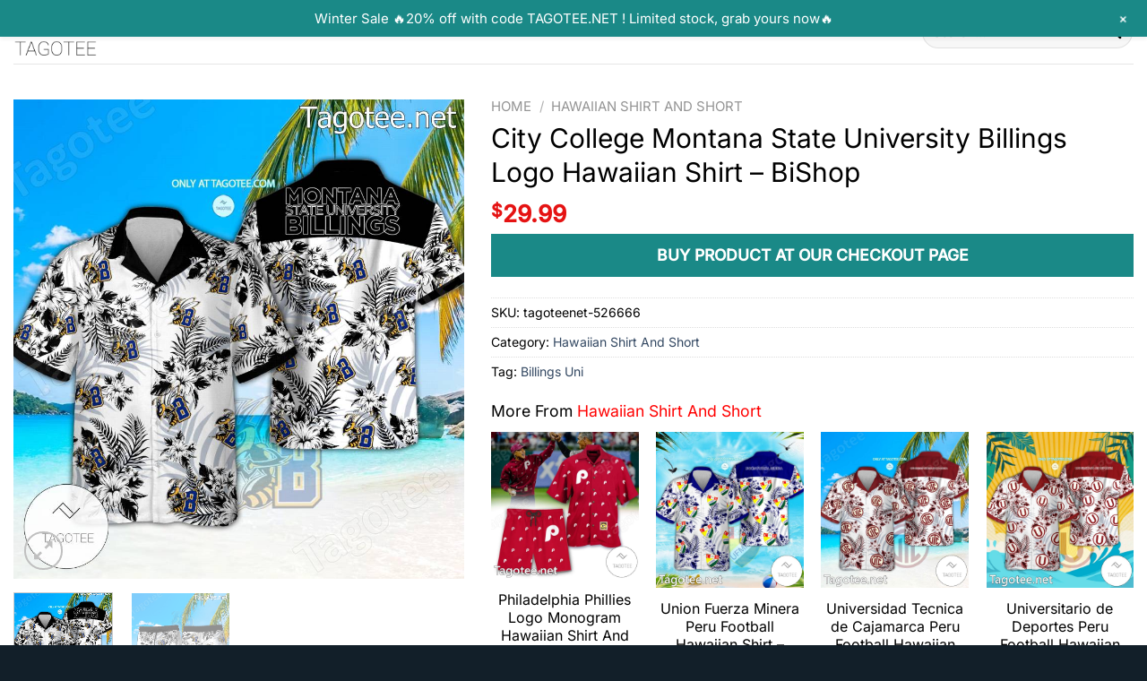

--- FILE ---
content_type: text/html; charset=UTF-8
request_url: https://tagotee.net/merch/city-college-montana-state-university-billings-logo-hawaiian-shirt-bishop/
body_size: 35154
content:
<!DOCTYPE html><html lang="en-US" class="loading-site no-js"><head><script data-no-optimize="1">var litespeed_docref=sessionStorage.getItem("litespeed_docref");litespeed_docref&&(Object.defineProperty(document,"referrer",{get:function(){return litespeed_docref}}),sessionStorage.removeItem("litespeed_docref"));</script> <meta charset="UTF-8" /><link rel="profile" href="https://gmpg.org/xfn/11" /><link rel="pingback" href="https://tagotee.net/xmlrpc.php" /> <script type="litespeed/javascript">(function(html){html.className=html.className.replace(/\bno-js\b/,'js')})(document.documentElement)</script> <meta name='robots' content='index, follow, max-image-preview:large, max-snippet:-1, max-video-preview:-1' /><style>img:is([sizes="auto" i], [sizes^="auto," i]) { contain-intrinsic-size: 3000px 1500px }</style><meta name="viewport" content="width=device-width, initial-scale=1" /><script type="litespeed/javascript">window._wca=window._wca||[]</script> <title>City College Montana State University Billings Logo Hawaiian Shirt - BiShop - Tagotee</title><meta name="description" content="Buy City College Montana State University Billings Logo Hawaiian Shirt - BiShop Now✅ Summer Short Sleeve Hawaiian Beach Shirt. Casual/Dating/Sun Beach Party/Hawaiian/suitable for a variety of occasions/Perfect Gift for Families, friends or boyfriend. ✅ Suitable for special occasions such as Christmas, birthday, celebration, housewarming gift" /><link rel="canonical" href="https://tagotee.net/merch/city-college-montana-state-university-billings-logo-hawaiian-shirt-bishop/" /><meta property="og:locale" content="en_US" /><meta property="og:type" content="article" /><meta property="og:title" content="City College Montana State University Billings Logo Hawaiian Shirt - BiShop" /><meta property="og:description" content="Buy City College Montana State University Billings Logo Hawaiian Shirt - BiShop Now✅ Summer Short Sleeve Hawaiian Beach Shirt. Casual/Dating/Sun Beach Party/Hawaiian/suitable for a variety of occasions/Perfect Gift for Families, friends or boyfriend. ✅ Suitable for special occasions such as Christmas, birthday, celebration, housewarming gift" /><meta property="og:url" content="https://tagotee.net/merch/city-college-montana-state-university-billings-logo-hawaiian-shirt-bishop/" /><meta property="og:site_name" content="Tagotee" /><meta property="article:publisher" content="https://www.facebook.com/Tagowear.shop" /><meta property="article:modified_time" content="2024-11-17T05:24:57+00:00" /><meta property="og:image" content="https://images.tagotee.net/2023/07/City-College-Montana-State-University-Billings-Logo-Hawaiian-Shirt-BiShop.jpg" /><meta property="og:image:width" content="900" /><meta property="og:image:height" content="956" /><meta property="og:image:type" content="image/jpeg" /><meta name="twitter:card" content="summary_large_image" /><meta name="twitter:site" content="@Tagolife" /> <script type="application/ld+json" class="yoast-schema-graph">{"@context":"https://schema.org","@graph":[{"@type":"WebPage","@id":"https://tagotee.net/merch/city-college-montana-state-university-billings-logo-hawaiian-shirt-bishop/","url":"https://tagotee.net/merch/city-college-montana-state-university-billings-logo-hawaiian-shirt-bishop/","name":"City College Montana State University Billings Logo Hawaiian Shirt - BiShop - Tagotee","isPartOf":{"@id":"https://tagotee.net/#website"},"primaryImageOfPage":{"@id":"https://tagotee.net/merch/city-college-montana-state-university-billings-logo-hawaiian-shirt-bishop/#primaryimage"},"image":{"@id":"https://tagotee.net/merch/city-college-montana-state-university-billings-logo-hawaiian-shirt-bishop/#primaryimage"},"thumbnailUrl":"https://images.tagotee.net/2023/07/City-College-Montana-State-University-Billings-Logo-Hawaiian-Shirt-BiShop.jpg","datePublished":"2023-07-17T02:09:51+00:00","dateModified":"2024-11-17T05:24:57+00:00","description":"Buy City College Montana State University Billings Logo Hawaiian Shirt - BiShop Now✅ Summer Short Sleeve Hawaiian Beach Shirt. Casual/Dating/Sun Beach Party/Hawaiian/suitable for a variety of occasions/Perfect Gift for Families, friends or boyfriend. ✅ Suitable for special occasions such as Christmas, birthday, celebration, housewarming gift","breadcrumb":{"@id":"https://tagotee.net/merch/city-college-montana-state-university-billings-logo-hawaiian-shirt-bishop/#breadcrumb"},"inLanguage":"en-US","potentialAction":[{"@type":"ReadAction","target":["https://tagotee.net/merch/city-college-montana-state-university-billings-logo-hawaiian-shirt-bishop/"]}]},{"@type":"ImageObject","inLanguage":"en-US","@id":"https://tagotee.net/merch/city-college-montana-state-university-billings-logo-hawaiian-shirt-bishop/#primaryimage","url":"https://images.tagotee.net/2023/07/City-College-Montana-State-University-Billings-Logo-Hawaiian-Shirt-BiShop.jpg","contentUrl":"https://images.tagotee.net/2023/07/City-College-Montana-State-University-Billings-Logo-Hawaiian-Shirt-BiShop.jpg","width":900,"height":956,"caption":"City College Montana State University Billings Logo Hawaiian Shirt - BiShop"},{"@type":"BreadcrumbList","@id":"https://tagotee.net/merch/city-college-montana-state-university-billings-logo-hawaiian-shirt-bishop/#breadcrumb","itemListElement":[{"@type":"ListItem","position":1,"name":"Home","item":"https://tagotee.net/"},{"@type":"ListItem","position":2,"name":"Shop","item":"https://tagotee.net/shop/"},{"@type":"ListItem","position":3,"name":"City College Montana State University Billings Logo Hawaiian Shirt &#8211; BiShop"}]},{"@type":"WebSite","@id":"https://tagotee.net/#website","url":"https://tagotee.net/","name":"Tagotee","description":"- Unique Online Clothing Store","publisher":{"@id":"https://tagotee.net/#organization"},"potentialAction":[{"@type":"SearchAction","target":{"@type":"EntryPoint","urlTemplate":"https://tagotee.net/?s={search_term_string}"},"query-input":{"@type":"PropertyValueSpecification","valueRequired":true,"valueName":"search_term_string"}}],"inLanguage":"en-US"},{"@type":"Organization","@id":"https://tagotee.net/#organization","name":"Tagotee.net LLC","url":"https://tagotee.net/","logo":{"@type":"ImageObject","inLanguage":"en-US","@id":"https://tagotee.net/#/schema/logo/image/","url":"https://tagotee.net/wp-content/uploads/2022/05/tagotee-logo-1.png","contentUrl":"https://tagotee.net/wp-content/uploads/2022/05/tagotee-logo-1.png","width":1000,"height":636,"caption":"Tagotee.net LLC"},"image":{"@id":"https://tagotee.net/#/schema/logo/image/"},"sameAs":["https://www.facebook.com/Tagowear.shop","https://x.com/Tagolife","https://www.instagram.com/tagowear/"]}]}</script> <link rel='dns-prefetch' href='//stats.wp.com' /><link rel='prefetch' href='https://tagotee.net/wp-content/themes/flatsome/assets/js/flatsome.js?ver=e1ad26bd5672989785e1' /><link rel='prefetch' href='https://tagotee.net/wp-content/themes/flatsome/assets/js/chunk.slider.js?ver=3.19.12' /><link rel='prefetch' href='https://tagotee.net/wp-content/themes/flatsome/assets/js/chunk.popups.js?ver=3.19.12' /><link rel='prefetch' href='https://tagotee.net/wp-content/themes/flatsome/assets/js/chunk.tooltips.js?ver=3.19.12' /><link rel='prefetch' href='https://tagotee.net/wp-content/themes/flatsome/assets/js/woocommerce.js?ver=dd6035ce106022a74757' /><link rel="alternate" type="application/rss+xml" title="Tagotee &raquo; Feed" href="https://tagotee.net/feed/" /><link rel="alternate" type="application/rss+xml" title="Tagotee &raquo; Comments Feed" href="https://tagotee.net/comments/feed/" /><link rel="alternate" type="application/rss+xml" title="Tagotee &raquo; City College Montana State University Billings Logo Hawaiian Shirt &#8211; BiShop Comments Feed" href="https://tagotee.net/merch/city-college-montana-state-university-billings-logo-hawaiian-shirt-bishop/feed/" /><link data-optimized="2" rel="stylesheet" href="https://tagotee.net/wp-content/litespeed/css/772e85dd07d19d4431b3e73a74f1b107.css?ver=2d6d9" /><style id='woocommerce-inline-inline-css' type='text/css'>.woocommerce form .form-row .required { visibility: visible; }</style><style id='sgbmsm-css-inline-css' type='text/css'>body .salesgen-ub-announcement-product{text-align:left}</style><style id='flatsome-main-inline-css' type='text/css'>@font-face {
				font-family: "fl-icons";
				font-display: block;
				src: url(https://tagotee.net/wp-content/themes/flatsome/assets/css/icons/fl-icons.eot?v=3.19.12);
				src:
					url(https://tagotee.net/wp-content/themes/flatsome/assets/css/icons/fl-icons.eot#iefix?v=3.19.12) format("embedded-opentype"),
					url(https://tagotee.net/wp-content/themes/flatsome/assets/css/icons/fl-icons.woff2?v=3.19.12) format("woff2"),
					url(https://tagotee.net/wp-content/themes/flatsome/assets/css/icons/fl-icons.ttf?v=3.19.12) format("truetype"),
					url(https://tagotee.net/wp-content/themes/flatsome/assets/css/icons/fl-icons.woff?v=3.19.12) format("woff"),
					url(https://tagotee.net/wp-content/themes/flatsome/assets/css/icons/fl-icons.svg?v=3.19.12#fl-icons) format("svg");
			}</style> <script type="litespeed/javascript" data-src="https://tagotee.net/wp-includes/js/jquery/jquery.min.js" id="jquery-core-js"></script> <script id="wc-add-to-cart-js-extra" type="litespeed/javascript">var wc_add_to_cart_params={"ajax_url":"\/wp-admin\/admin-ajax.php","wc_ajax_url":"\/?wc-ajax=%%endpoint%%","i18n_view_cart":"View cart","cart_url":"https:\/\/tagotee.net\/cart\/","is_cart":"","cart_redirect_after_add":"no"}</script> <script id="wc-single-product-js-extra" type="litespeed/javascript">var wc_single_product_params={"i18n_required_rating_text":"Please select a rating","i18n_rating_options":["1 of 5 stars","2 of 5 stars","3 of 5 stars","4 of 5 stars","5 of 5 stars"],"i18n_product_gallery_trigger_text":"View full-screen image gallery","review_rating_required":"yes","flexslider":{"rtl":!1,"animation":"slide","smoothHeight":!0,"directionNav":!1,"controlNav":"thumbnails","slideshow":!1,"animationSpeed":500,"animationLoop":!1,"allowOneSlide":!1},"zoom_enabled":"","zoom_options":[],"photoswipe_enabled":"","photoswipe_options":{"shareEl":!1,"closeOnScroll":!1,"history":!1,"hideAnimationDuration":0,"showAnimationDuration":0},"flexslider_enabled":""}</script> <script type="text/javascript" src="https://stats.wp.com/s-202604.js" id="woocommerce-analytics-js" defer="defer" data-wp-strategy="defer"></script> <link rel="https://api.w.org/" href="https://tagotee.net/wp-json/" /><link rel="alternate" title="JSON" type="application/json" href="https://tagotee.net/wp-json/wp/v2/product/526666" /><link rel='shortlink' href='https://tagotee.net/?p=526666' /><link rel="alternate" title="oEmbed (JSON)" type="application/json+oembed" href="https://tagotee.net/wp-json/oembed/1.0/embed?url=https%3A%2F%2Ftagotee.net%2Fmerch%2Fcity-college-montana-state-university-billings-logo-hawaiian-shirt-bishop%2F" /><link rel="alternate" title="oEmbed (XML)" type="text/xml+oembed" href="https://tagotee.net/wp-json/oembed/1.0/embed?url=https%3A%2F%2Ftagotee.net%2Fmerch%2Fcity-college-montana-state-university-billings-logo-hawaiian-shirt-bishop%2F&#038;format=xml" /><meta name="facebook-domain-verification" content="oo9945dk1cxfr6cl400fkqqe5aeo78" /><style>img#wpstats{display:none}</style><meta name="google-site-verification" content="76GkdS_4mA0Cgvb7Lv0TKJNJafZRU7rK3p6wbOmMBe4" />
 <script type="litespeed/javascript" data-src="https://www.googletagmanager.com/gtag/js?id=UA-106204562-1"></script> <script type="litespeed/javascript">window.dataLayer=window.dataLayer||[];function gtag(){dataLayer.push(arguments)}
gtag('js',new Date());gtag('config','UA-106204562-1')</script> <meta name="google-site-verification" content="S9kJUqkWid1tkPmm3XeL5jWbIuBa0nPfhp3YkfTORT8" />
 <script type="litespeed/javascript" data-src="https://www.googletagmanager.com/gtag/js?id=G-S4ZYJTTZBQ"></script> <script type="litespeed/javascript">window.dataLayer=window.dataLayer||[];function gtag(){dataLayer.push(arguments)}
gtag('js',new Date());gtag('config','G-S4ZYJTTZBQ')</script> <meta name="p:domain_verify" content="5d52f4ffd9410141630807f9d9c1d7f5"/><meta name="yandex-verification" content="bd7e5a5d8b31f2f3" />	<noscript><style>.woocommerce-product-gallery{ opacity: 1 !important; }</style></noscript><link rel="icon" href="https://tagotee.net/wp-content/uploads/2022/05/cropped-Favicon-32x32.png" sizes="32x32" /><link rel="icon" href="https://tagotee.net/wp-content/uploads/2022/05/cropped-Favicon-192x192.png" sizes="192x192" /><link rel="apple-touch-icon" href="https://tagotee.net/wp-content/uploads/2022/05/cropped-Favicon-180x180.png" /><meta name="msapplication-TileImage" content="https://tagotee.net/wp-content/uploads/2022/05/cropped-Favicon-270x270.png" /><style id="custom-css" type="text/css">:root {--primary-color: #1a8987;--fs-color-primary: #1a8987;--fs-color-secondary: #d26e4b;--fs-color-success: #60ab16;--fs-color-alert: #b20000;--fs-experimental-link-color: #334862;--fs-experimental-link-color-hover: #111;}.tooltipster-base {--tooltip-color: #fff;--tooltip-bg-color: #000;}.off-canvas-right .mfp-content, .off-canvas-left .mfp-content {--drawer-width: 300px;}.off-canvas .mfp-content.off-canvas-cart {--drawer-width: 360px;}.container-width, .full-width .ubermenu-nav, .container, .row{max-width: 1340px}.row.row-collapse{max-width: 1310px}.row.row-small{max-width: 1332.5px}.row.row-large{max-width: 1370px}.header-main{height: 71px}#logo img{max-height: 71px}#logo{width:200px;}#logo img{padding:6px 0;}.header-bottom{min-height: 10px}.header-top{min-height: 58px}.transparent .header-main{height: 90px}.transparent #logo img{max-height: 90px}.has-transparent + .page-title:first-of-type,.has-transparent + #main > .page-title,.has-transparent + #main > div > .page-title,.has-transparent + #main .page-header-wrapper:first-of-type .page-title{padding-top: 90px;}.header.show-on-scroll,.stuck .header-main{height:70px!important}.stuck #logo img{max-height: 70px!important}.search-form{ width: 100%;}.header-bg-color {background-color: #ffffff}.header-bottom {background-color: #f1f1f1}.top-bar-nav > li > a{line-height: 16px }.header-main .nav > li > a{line-height: 16px }.stuck .header-main .nav > li > a{line-height: 50px }@media (max-width: 549px) {.header-main{height: 70px}#logo img{max-height: 70px}}.header-top{background-color:#dd3333!important;}body{color: #000000}h1,h2,h3,h4,h5,h6,.heading-font{color: #000000;}body{font-size: 110%;}@media screen and (max-width: 549px){body{font-size: 100%;}}body{font-family: Inter, sans-serif;}body {font-weight: 400;font-style: normal;}.nav > li > a {font-family: Inter, sans-serif;}.mobile-sidebar-levels-2 .nav > li > ul > li > a {font-family: Inter, sans-serif;}.nav > li > a,.mobile-sidebar-levels-2 .nav > li > ul > li > a {font-weight: 500;font-style: normal;}h1,h2,h3,h4,h5,h6,.heading-font, .off-canvas-center .nav-sidebar.nav-vertical > li > a{font-family: Inter, sans-serif;}h1,h2,h3,h4,h5,h6,.heading-font,.banner h1,.banner h2 {font-weight: 400;font-style: normal;}.alt-font{font-family: Inter, sans-serif;}.alt-font {font-weight: 400!important;font-style: normal!important;}.header:not(.transparent) .header-nav-main.nav > li > a {color: #000000;}.is-divider{background-color: #dd3333;}@media screen and (min-width: 550px){.products .box-vertical .box-image{min-width: 300px!important;width: 300px!important;}}.footer-1{background-color: #ffffff}.footer-2{background-color: #187775}.absolute-footer, html{background-color: rgba(0,14,25,0.93)}button[name='update_cart'] { display: none; }.nav-vertical-fly-out > li + li {border-top-width: 1px; border-top-style: solid;}.label-new.menu-item > a:after{content:"New";}.label-hot.menu-item > a:after{content:"Hot";}.label-sale.menu-item > a:after{content:"Sale";}.label-popular.menu-item > a:after{content:"Popular";}</style><style type="text/css" id="wp-custom-css">/* .product-info.summary .price-wrapper {
    display: none;
} */
.product-template-default .product-page-price {
    font-size: 17px;
}
.product-template-default .product-page-price span.amount{
    font-size: 26px;
}
.entry-summary .wcpa_price_summary li {font-size: 22px;color: #dc0000;font-weight: 600;margin: 0;border: 0;padding-left: 0;padding-right: 0;}

.entry-summary .wcpa_price_summary {
    background: 0;
}

/* .single-product div.product.wcpa_has_options form.cart {
    padding-left: 3rem;
    padding-right: 3rem;
} */

/* .single-product .wcpa_form_outer, .single-product .wcpa_form_item {
    margin: 0;
} */
.single-product .wcpa_form_item.wcpa_type_select {
    margin-bottom: 1em;
}
.wcpa_form_outer .wcpa_form_item select {
    margin-bottom: 0;
}
.wcpa_form_outer .wcpa_form_item .color-group .wcpa_color {
    margin: 0 .2em 0 0;
}.product-info {
    padding-top: 0;
}

.accordion-inner img {
    margin: 0 auto;
    display: block;
}


.textwidget ul li {
    border-bottom: none !important;
}

.social-icons {
	text-align: left !important;
	background: none !important;
}

#Haoreplace {
	animation: effect 4s infinite;
	display: inline-block;
	position: relative;
	overflow: hidden;
	vertical-align: middle;
	text-align: center;
	box-sizing: border-box;
}

@keyframes effect {
	0% { transform: rotate(0); }
	2.5% { transform: rotate(5deg); }
	5% { transform: rotate(-5deg); }
	7.5% { transform: rotate(4deg); }
	10% { transform: rotate(-4deg); }
	12.5% { transform: rotate(2deg); }
	14.17% { transform: rotate(-2deg); }
	15.3% { transform: rotate(1deg); }
	16.7% { transform: rotate(0); }
}</style><style id="kirki-inline-styles">/* cyrillic-ext */
@font-face {
  font-family: 'Inter';
  font-style: normal;
  font-weight: 400;
  font-display: swap;
  src: url(https://tagotee.net/wp-content/fonts/inter/UcC73FwrK3iLTeHuS_nVMrMxCp50SjIa2JL7SUc.woff2) format('woff2');
  unicode-range: U+0460-052F, U+1C80-1C8A, U+20B4, U+2DE0-2DFF, U+A640-A69F, U+FE2E-FE2F;
}
/* cyrillic */
@font-face {
  font-family: 'Inter';
  font-style: normal;
  font-weight: 400;
  font-display: swap;
  src: url(https://tagotee.net/wp-content/fonts/inter/UcC73FwrK3iLTeHuS_nVMrMxCp50SjIa0ZL7SUc.woff2) format('woff2');
  unicode-range: U+0301, U+0400-045F, U+0490-0491, U+04B0-04B1, U+2116;
}
/* greek-ext */
@font-face {
  font-family: 'Inter';
  font-style: normal;
  font-weight: 400;
  font-display: swap;
  src: url(https://tagotee.net/wp-content/fonts/inter/UcC73FwrK3iLTeHuS_nVMrMxCp50SjIa2ZL7SUc.woff2) format('woff2');
  unicode-range: U+1F00-1FFF;
}
/* greek */
@font-face {
  font-family: 'Inter';
  font-style: normal;
  font-weight: 400;
  font-display: swap;
  src: url(https://tagotee.net/wp-content/fonts/inter/UcC73FwrK3iLTeHuS_nVMrMxCp50SjIa1pL7SUc.woff2) format('woff2');
  unicode-range: U+0370-0377, U+037A-037F, U+0384-038A, U+038C, U+038E-03A1, U+03A3-03FF;
}
/* vietnamese */
@font-face {
  font-family: 'Inter';
  font-style: normal;
  font-weight: 400;
  font-display: swap;
  src: url(https://tagotee.net/wp-content/fonts/inter/UcC73FwrK3iLTeHuS_nVMrMxCp50SjIa2pL7SUc.woff2) format('woff2');
  unicode-range: U+0102-0103, U+0110-0111, U+0128-0129, U+0168-0169, U+01A0-01A1, U+01AF-01B0, U+0300-0301, U+0303-0304, U+0308-0309, U+0323, U+0329, U+1EA0-1EF9, U+20AB;
}
/* latin-ext */
@font-face {
  font-family: 'Inter';
  font-style: normal;
  font-weight: 400;
  font-display: swap;
  src: url(https://tagotee.net/wp-content/fonts/inter/UcC73FwrK3iLTeHuS_nVMrMxCp50SjIa25L7SUc.woff2) format('woff2');
  unicode-range: U+0100-02BA, U+02BD-02C5, U+02C7-02CC, U+02CE-02D7, U+02DD-02FF, U+0304, U+0308, U+0329, U+1D00-1DBF, U+1E00-1E9F, U+1EF2-1EFF, U+2020, U+20A0-20AB, U+20AD-20C0, U+2113, U+2C60-2C7F, U+A720-A7FF;
}
/* latin */
@font-face {
  font-family: 'Inter';
  font-style: normal;
  font-weight: 400;
  font-display: swap;
  src: url(https://tagotee.net/wp-content/fonts/inter/UcC73FwrK3iLTeHuS_nVMrMxCp50SjIa1ZL7.woff2) format('woff2');
  unicode-range: U+0000-00FF, U+0131, U+0152-0153, U+02BB-02BC, U+02C6, U+02DA, U+02DC, U+0304, U+0308, U+0329, U+2000-206F, U+20AC, U+2122, U+2191, U+2193, U+2212, U+2215, U+FEFF, U+FFFD;
}
/* cyrillic-ext */
@font-face {
  font-family: 'Inter';
  font-style: normal;
  font-weight: 500;
  font-display: swap;
  src: url(https://tagotee.net/wp-content/fonts/inter/UcC73FwrK3iLTeHuS_nVMrMxCp50SjIa2JL7SUc.woff2) format('woff2');
  unicode-range: U+0460-052F, U+1C80-1C8A, U+20B4, U+2DE0-2DFF, U+A640-A69F, U+FE2E-FE2F;
}
/* cyrillic */
@font-face {
  font-family: 'Inter';
  font-style: normal;
  font-weight: 500;
  font-display: swap;
  src: url(https://tagotee.net/wp-content/fonts/inter/UcC73FwrK3iLTeHuS_nVMrMxCp50SjIa0ZL7SUc.woff2) format('woff2');
  unicode-range: U+0301, U+0400-045F, U+0490-0491, U+04B0-04B1, U+2116;
}
/* greek-ext */
@font-face {
  font-family: 'Inter';
  font-style: normal;
  font-weight: 500;
  font-display: swap;
  src: url(https://tagotee.net/wp-content/fonts/inter/UcC73FwrK3iLTeHuS_nVMrMxCp50SjIa2ZL7SUc.woff2) format('woff2');
  unicode-range: U+1F00-1FFF;
}
/* greek */
@font-face {
  font-family: 'Inter';
  font-style: normal;
  font-weight: 500;
  font-display: swap;
  src: url(https://tagotee.net/wp-content/fonts/inter/UcC73FwrK3iLTeHuS_nVMrMxCp50SjIa1pL7SUc.woff2) format('woff2');
  unicode-range: U+0370-0377, U+037A-037F, U+0384-038A, U+038C, U+038E-03A1, U+03A3-03FF;
}
/* vietnamese */
@font-face {
  font-family: 'Inter';
  font-style: normal;
  font-weight: 500;
  font-display: swap;
  src: url(https://tagotee.net/wp-content/fonts/inter/UcC73FwrK3iLTeHuS_nVMrMxCp50SjIa2pL7SUc.woff2) format('woff2');
  unicode-range: U+0102-0103, U+0110-0111, U+0128-0129, U+0168-0169, U+01A0-01A1, U+01AF-01B0, U+0300-0301, U+0303-0304, U+0308-0309, U+0323, U+0329, U+1EA0-1EF9, U+20AB;
}
/* latin-ext */
@font-face {
  font-family: 'Inter';
  font-style: normal;
  font-weight: 500;
  font-display: swap;
  src: url(https://tagotee.net/wp-content/fonts/inter/UcC73FwrK3iLTeHuS_nVMrMxCp50SjIa25L7SUc.woff2) format('woff2');
  unicode-range: U+0100-02BA, U+02BD-02C5, U+02C7-02CC, U+02CE-02D7, U+02DD-02FF, U+0304, U+0308, U+0329, U+1D00-1DBF, U+1E00-1E9F, U+1EF2-1EFF, U+2020, U+20A0-20AB, U+20AD-20C0, U+2113, U+2C60-2C7F, U+A720-A7FF;
}
/* latin */
@font-face {
  font-family: 'Inter';
  font-style: normal;
  font-weight: 500;
  font-display: swap;
  src: url(https://tagotee.net/wp-content/fonts/inter/UcC73FwrK3iLTeHuS_nVMrMxCp50SjIa1ZL7.woff2) format('woff2');
  unicode-range: U+0000-00FF, U+0131, U+0152-0153, U+02BB-02BC, U+02C6, U+02DA, U+02DC, U+0304, U+0308, U+0329, U+2000-206F, U+20AC, U+2122, U+2191, U+2193, U+2212, U+2215, U+FEFF, U+FFFD;
}</style></head><body class="wp-singular product-template-default single single-product postid-526666 wp-theme-flatsome wp-child-theme-flatsome-child theme-flatsome woocommerce woocommerce-page woocommerce-no-js lightbox nav-dropdown-has-arrow nav-dropdown-has-shadow nav-dropdown-has-border has-lightbox"><a class="skip-link screen-reader-text" href="#main">Skip to content</a><div id="wrapper"><header id="header" class="header header-full-width has-sticky sticky-jump"><div class="header-wrapper"><div id="masthead" class="header-main "><div class="header-inner flex-row container logo-left medium-logo-center" role="navigation"><div id="logo" class="flex-col logo"><a href="https://tagotee.net/" title="Tagotee - &#8211; Unique Online Clothing Store" rel="home">
<img data-lazyloaded="1" src="[data-uri]" width="768" height="488" data-src="https://tagotee.net/wp-content/uploads/2022/05/tagotee-logo-1.png" class="header_logo header-logo" alt="Tagotee"/><img data-lazyloaded="1" src="[data-uri]"  width="768" height="488" data-src="https://tagotee.net/wp-content/uploads/2022/05/tagotee-logo-1.png" class="header-logo-dark" alt="Tagotee"/></a></div><div class="flex-col show-for-medium flex-left"><ul class="mobile-nav nav nav-left "><li class="nav-icon has-icon">
<a href="#" data-open="#main-menu" data-pos="left" data-bg="main-menu-overlay" data-color="" class="is-small" aria-label="Menu" aria-controls="main-menu" aria-expanded="false"><i class="icon-menu" ></i>
</a></li></ul></div><div class="flex-col hide-for-medium flex-left
flex-grow"><ul class="header-nav header-nav-main nav nav-left  nav-uppercase" ></ul></div><div class="flex-col hide-for-medium flex-right"><ul class="header-nav header-nav-main nav nav-right  nav-uppercase"><li class="header-search-form search-form html relative has-icon"><div class="header-search-form-wrapper"><div class="searchform-wrapper ux-search-box relative form-flat is-normal"><form role="search" method="get" class="searchform" action="https://tagotee.net/"><div class="flex-row relative"><div class="flex-col flex-grow">
<label class="screen-reader-text" for="woocommerce-product-search-field-0">Search for:</label>
<input type="search" id="woocommerce-product-search-field-0" class="search-field mb-0" placeholder="Search&hellip;" value="" name="s" />
<input type="hidden" name="post_type" value="product" /></div><div class="flex-col">
<button type="submit" value="Search" class="ux-search-submit submit-button secondary button  icon mb-0" aria-label="Submit">
<i class="icon-search" ></i>			</button></div></div><div class="live-search-results text-left z-top"></div></form></div></div></li></ul></div><div class="flex-col show-for-medium flex-right"><ul class="mobile-nav nav nav-right "><li class="account-item has-icon"><div class="header-button">	<a href="https://tagotee.net/my-account/" class="account-link-mobile icon button circle is-outline is-small" title="My account" aria-label="My account" >
<i class="icon-user" ></i>	</a></div></li></ul></div></div><div class="container"><div class="top-divider full-width"></div></div></div><div class="header-bg-container fill"><div class="header-bg-image fill"></div><div class="header-bg-color fill"></div></div></div></header><main id="main" class=""><div class="shop-container"><div class="container"><div class="woocommerce-notices-wrapper"></div></div><div id="product-526666" class="wcpa_has_options product type-product post-526666 status-publish first instock product_cat-hawaiian-shirt-and-short product_tag-billings-uni has-post-thumbnail taxable shipping-taxable product-type-external"><div class="product-container"><div class="product-main"><div class="row content-row mb-0"><div class="product-gallery col large-5"><div class="is-sticky-column"><div class="is-sticky-column__inner"><div class="is-sticky-column" style=""><div class="is-sticky-column__inner"><div class="product-images relative mb-half has-hover woocommerce-product-gallery woocommerce-product-gallery--with-images woocommerce-product-gallery--columns-4 images" data-columns="4"><div class="badge-container is-larger absolute left top z-1"></div><div class="image-tools absolute top show-on-hover right z-3"></div><figure class="woocommerce-product-gallery__wrapper product-gallery-slider slider slider-nav-small mb-half"
data-flickity-options='{
"cellAlign": "center",
"wrapAround": true,
"autoPlay": false,
"prevNextButtons":true,
"adaptiveHeight": true,
"imagesLoaded": true,
"lazyLoad": 1,
"dragThreshold" : 15,
"pageDots": false,
"rightToLeft": false       }'><div data-thumb="https://images.tagotee.net/2023/07/City-College-Montana-State-University-Billings-Logo-Hawaiian-Shirt-BiShop.jpg" data-thumb-alt="City College Montana State University Billings Logo Hawaiian Shirt - BiShop" data-thumb-srcset=""  data-thumb-sizes="(max-width: 94px) 100vw, 94px" class="woocommerce-product-gallery__image slide first"><a href="https://images.tagotee.net/2023/07/City-College-Montana-State-University-Billings-Logo-Hawaiian-Shirt-BiShop.jpg"><img width="768" height="816" src="https://images.tagotee.net/2023/07/City-College-Montana-State-University-Billings-Logo-Hawaiian-Shirt-BiShop.jpg" class="wp-post-image ux-skip-lazy" alt="City College Montana State University Billings Logo Hawaiian Shirt - BiShop" data-caption="City College Montana State University Billings Logo Hawaiian Shirt - BiShop" data-src="https://images.tagotee.net/2023/07/City-College-Montana-State-University-Billings-Logo-Hawaiian-Shirt-BiShop.jpg" data-large_image="https://images.tagotee.net/2023/07/City-College-Montana-State-University-Billings-Logo-Hawaiian-Shirt-BiShop.jpg" data-large_image_width="900" data-large_image_height="956" decoding="async" fetchpriority="high" /></a></div><div data-thumb="https://images.tagotee.net/2023/07/City-College-Montana-State-University-Billings-Logo-Hawaiian-Shirt-BiShop-a.jpg" data-thumb-alt="City College Montana State University Billings Logo Hawaiian Shirt - BiShop a" data-thumb-srcset=""  data-thumb-sizes="(max-width: 94px) 100vw, 94px" class="woocommerce-product-gallery__image slide"><a href="https://images.tagotee.net/2023/07/City-College-Montana-State-University-Billings-Logo-Hawaiian-Shirt-BiShop-a.jpg"><img width="768" height="816" src="https://images.tagotee.net/2023/07/City-College-Montana-State-University-Billings-Logo-Hawaiian-Shirt-BiShop-a.jpg" class="" alt="City College Montana State University Billings Logo Hawaiian Shirt - BiShop a" data-caption="City College Montana State University Billings Logo Hawaiian Shirt - BiShop a" data-src="https://images.tagotee.net/2023/07/City-College-Montana-State-University-Billings-Logo-Hawaiian-Shirt-BiShop-a.jpg" data-large_image="https://images.tagotee.net/2023/07/City-College-Montana-State-University-Billings-Logo-Hawaiian-Shirt-BiShop-a.jpg" data-large_image_width="900" data-large_image_height="956" decoding="async" /></a></div></figure><div class="image-tools absolute bottom left z-3">
<a href="#product-zoom" class="zoom-button button is-outline circle icon tooltip hide-for-small" title="Zoom">
<i class="icon-expand" ></i>    </a></div></div><div class="product-thumbnails thumbnails slider-no-arrows slider row row-small row-slider slider-nav-small small-columns-4"
data-flickity-options='{
"cellAlign": "left",
"wrapAround": false,
"autoPlay": false,
"prevNextButtons": true,
"asNavFor": ".product-gallery-slider",
"percentPosition": true,
"imagesLoaded": true,
"pageDots": false,
"rightToLeft": false,
"contain": true
}'><div class="col is-nav-selected first">
<a>
<img data-lazyloaded="1" src="[data-uri]" width="900" height="318" data-src="https://images.tagotee.net/2023/07/City-College-Montana-State-University-Billings-Logo-Hawaiian-Shirt-BiShop.jpg" alt="City College Montana State University Billings Logo Hawaiian Shirt - BiShop" class="attachment-woocommerce_thumbnail" />				</a></div><div class="col"><a><img data-lazyloaded="1" src="[data-uri]" width="900" height="318" data-src="https://images.tagotee.net/2023/07/City-College-Montana-State-University-Billings-Logo-Hawaiian-Shirt-BiShop-a.jpg" alt="City College Montana State University Billings Logo Hawaiian Shirt - BiShop a"  class="attachment-woocommerce_thumbnail" /></a></div></div></div></div></div></div></div><div class="product-info summary col-fit col entry-summary product-summary"><nav class="woocommerce-breadcrumb breadcrumbs uppercase"><a href="https://tagotee.net">Home</a> <span class="divider">&#47;</span> <a href="https://tagotee.net/product-category/hawaiian-shirt-and-short/">Hawaiian Shirt And Short</a></nav><h1 class="product-title product_title entry-title">
City College Montana State University Billings Logo Hawaiian Shirt &#8211; BiShop</h1><div class="price-wrapper"><p class="price product-page-price ">
<span class="woocommerce-Price-amount amount"><bdi><span class="woocommerce-Price-currencySymbol">&#36;</span>29.99</bdi></span></p></div><p style="background-color: #1a8987;padding: 10px;width: 100%;text-align: center;"><a class="alt" style="color: white; font-weight: bold;" href="https://tagoteeshop.com/item/109120217/" target="_blank" rel="nofollow noopener">BUY PRODUCT AT OUR CHECKOUT PAGE</a></p><div class="product_meta">
<span class="sku_wrapper">SKU: <span class="sku">tagoteenet-526666</span></span>
<span class="posted_in">Category: <a href="https://tagotee.net/product-category/hawaiian-shirt-and-short/" rel="tag">Hawaiian Shirt And Short</a></span>
<span class="tagged_as">Tag: <a href="https://tagotee.net/product-tag/billings-uni/" rel="tag">Billings Uni</a></span></div><h5>More From <a href="https://tagotee.net/product-category/hawaiian-shirt-and-short/" style="color:red">Hawaiian Shirt And Short</a></h5><div class="products row row-small large-columns-4 medium-columns-3 small-columns-2"><div class="product-small col has-hover wcpa_has_options product type-product post-542175 status-publish instock product_cat-hawaiian-shirt-and-short has-post-thumbnail taxable shipping-taxable product-type-external"><div class="col-inner"><div class="product-small box "><div class="box-image"><div class="image-fade_in_back">
<a href="https://tagotee.net/merch/philadelphia-phillies-logo-monogram-hawaiian-shirt-and-short/" aria-label="Philadelphia Phillies Logo Monogram Hawaiian Shirt And Short">
<img data-lazyloaded="1" src="[data-uri]" width="300" height="300" data-src="https://images.tagotee.net/2023/10/Philadelphia-Phillies-Logo-Monogram-Hawaiian-Shirt-And-Short.jpg" class="attachment-woocommerce_thumbnail size-woocommerce_thumbnail" alt="Philadelphia Phillies Logo Monogram Hawaiian Shirt And Short" decoding="async" />				</a></div><div class="image-tools is-small top right show-on-hover"></div><div class="image-tools is-small hide-for-small bottom left show-on-hover"></div><div class="image-tools grid-tools text-center hide-for-small bottom hover-slide-in show-on-hover"></div></div><div class="box-text box-text-products text-center grid-style-2"><div class="title-wrapper"><p class="name product-title woocommerce-loop-product__title"><a href="https://tagotee.net/merch/philadelphia-phillies-logo-monogram-hawaiian-shirt-and-short/" class="woocommerce-LoopProduct-link woocommerce-loop-product__link">Philadelphia Phillies Logo Monogram Hawaiian Shirt And Short</a></p></div><div class="price-wrapper">
<span class="price"><span class="woocommerce-Price-amount amount"><bdi><span class="woocommerce-Price-currencySymbol">&#36;</span>29.99</bdi></span></span></div></div></div></div></div><div class="product-small col has-hover wcpa_has_options product type-product post-539254 status-publish instock product_cat-hawaiian-shirt-and-short product_tag-peru-football has-post-thumbnail taxable shipping-taxable product-type-external"><div class="col-inner"><div class="product-small box "><div class="box-image"><div class="image-fade_in_back">
<a href="https://tagotee.net/merch/union-fuerza-minera-peru-football-hawaiian-shirt-emonshop/" aria-label="Union Fuerza Minera Peru Football Hawaiian Shirt - EmonShop">
<img data-lazyloaded="1" src="[data-uri]" width="300" height="319" data-src="https://images.tagotee.net/2023/09/Union-Fuerza-Minera-Danish-Superliga-Hawaiian-Shirt-EmonShop.jpg" class="attachment-woocommerce_thumbnail size-woocommerce_thumbnail" alt="Union Fuerza Minera Danish Superliga Hawaiian Shirt - EmonShop" decoding="async" loading="lazy" /><img data-lazyloaded="1" src="[data-uri]" width="300" height="319" data-src="https://images.tagotee.net/2023/09/Union-Fuerza-Minera-Danish-Superliga-Hawaiian-Shirt-EmonShop-a.jpg" class="show-on-hover absolute fill hide-for-small back-image" alt="Union Fuerza Minera Danish Superliga Hawaiian Shirt - EmonShop a" decoding="async" loading="lazy" />				</a></div><div class="image-tools is-small top right show-on-hover"></div><div class="image-tools is-small hide-for-small bottom left show-on-hover"></div><div class="image-tools grid-tools text-center hide-for-small bottom hover-slide-in show-on-hover"></div></div><div class="box-text box-text-products text-center grid-style-2"><div class="title-wrapper"><p class="name product-title woocommerce-loop-product__title"><a href="https://tagotee.net/merch/union-fuerza-minera-peru-football-hawaiian-shirt-emonshop/" class="woocommerce-LoopProduct-link woocommerce-loop-product__link">Union Fuerza Minera Peru Football Hawaiian Shirt &#8211; EmonShop</a></p></div><div class="price-wrapper">
<span class="price"><span class="woocommerce-Price-amount amount"><bdi><span class="woocommerce-Price-currencySymbol">&#36;</span>29.99</bdi></span></span></div></div></div></div></div><div class="product-small col has-hover wcpa_has_options product type-product post-539251 status-publish instock product_cat-hawaiian-shirt-and-short product_tag-peru-football has-post-thumbnail taxable shipping-taxable product-type-external"><div class="col-inner"><div class="product-small box "><div class="box-image"><div class="image-fade_in_back">
<a href="https://tagotee.net/merch/universidad-tecnica-de-cajamarca-peru-football-hawaiian-shirt-emonshop/" aria-label="Universidad Tecnica de Cajamarca Peru Football Hawaiian Shirt - EmonShop">
<img data-lazyloaded="1" src="[data-uri]" width="300" height="319" data-src="https://images.tagotee.net/2023/09/Universidad-Tecnica-de-Cajamarca-Danish-Superliga-Hawaiian-Shirt-EmonShop.jpg" class="attachment-woocommerce_thumbnail size-woocommerce_thumbnail" alt="Universidad Tecnica de Cajamarca Danish Superliga Hawaiian Shirt - EmonShop" decoding="async" loading="lazy" /><img data-lazyloaded="1" src="[data-uri]" width="300" height="319" data-src="https://images.tagotee.net/2023/09/Universidad-Tecnica-de-Cajamarca-Danish-Superliga-Hawaiian-Shirt-EmonShop-a.jpg" class="show-on-hover absolute fill hide-for-small back-image" alt="Universidad Tecnica de Cajamarca Danish Superliga Hawaiian Shirt - EmonShop a" decoding="async" loading="lazy" />				</a></div><div class="image-tools is-small top right show-on-hover"></div><div class="image-tools is-small hide-for-small bottom left show-on-hover"></div><div class="image-tools grid-tools text-center hide-for-small bottom hover-slide-in show-on-hover"></div></div><div class="box-text box-text-products text-center grid-style-2"><div class="title-wrapper"><p class="name product-title woocommerce-loop-product__title"><a href="https://tagotee.net/merch/universidad-tecnica-de-cajamarca-peru-football-hawaiian-shirt-emonshop/" class="woocommerce-LoopProduct-link woocommerce-loop-product__link">Universidad Tecnica de Cajamarca Peru Football Hawaiian Shirt &#8211; EmonShop</a></p></div><div class="price-wrapper">
<span class="price"><span class="woocommerce-Price-amount amount"><bdi><span class="woocommerce-Price-currencySymbol">&#36;</span>29.99</bdi></span></span></div></div></div></div></div><div class="product-small col has-hover wcpa_has_options product type-product post-539252 status-publish last instock product_cat-hawaiian-shirt-and-short product_tag-peru-football has-post-thumbnail taxable shipping-taxable product-type-external"><div class="col-inner"><div class="product-small box "><div class="box-image"><div class="image-fade_in_back">
<a href="https://tagotee.net/merch/universitario-de-deportes-peru-football-hawaiian-shirt-emonshop/" aria-label="Universitario de Deportes Peru Football Hawaiian Shirt - EmonShop">
<img data-lazyloaded="1" src="[data-uri]" width="300" height="319" data-src="https://images.tagotee.net/2023/09/Universitario-de-Deportes-Danish-Superliga-Hawaiian-Shirt-EmonShop.jpg" class="attachment-woocommerce_thumbnail size-woocommerce_thumbnail" alt="Universitario de Deportes Danish Superliga Hawaiian Shirt - EmonShop" decoding="async" loading="lazy" /><img data-lazyloaded="1" src="[data-uri]" width="300" height="319" data-src="https://images.tagotee.net/2023/09/Universitario-de-Deportes-Danish-Superliga-Hawaiian-Shirt-EmonShop-a.jpg" class="show-on-hover absolute fill hide-for-small back-image" alt="Universitario de Deportes Danish Superliga Hawaiian Shirt - EmonShop a" decoding="async" loading="lazy" />				</a></div><div class="image-tools is-small top right show-on-hover"></div><div class="image-tools is-small hide-for-small bottom left show-on-hover"></div><div class="image-tools grid-tools text-center hide-for-small bottom hover-slide-in show-on-hover"></div></div><div class="box-text box-text-products text-center grid-style-2"><div class="title-wrapper"><p class="name product-title woocommerce-loop-product__title"><a href="https://tagotee.net/merch/universitario-de-deportes-peru-football-hawaiian-shirt-emonshop/" class="woocommerce-LoopProduct-link woocommerce-loop-product__link">Universitario de Deportes Peru Football Hawaiian Shirt &#8211; EmonShop</a></p></div><div class="price-wrapper">
<span class="price"><span class="woocommerce-Price-amount amount"><bdi><span class="woocommerce-Price-currencySymbol">&#36;</span>29.99</bdi></span></span></div></div></div></div></div><div class="product-small col has-hover wcpa_has_options product type-product post-539253 status-publish first instock product_cat-hawaiian-shirt-and-short product_tag-peru-football has-post-thumbnail taxable shipping-taxable product-type-external"><div class="col-inner"><div class="product-small box "><div class="box-image"><div class="image-fade_in_back">
<a href="https://tagotee.net/merch/union-comercio-peru-football-hawaiian-shirt-emonshop/" aria-label="Union Comercio Peru Football Hawaiian Shirt - EmonShop">
<img data-lazyloaded="1" src="[data-uri]" width="300" height="319" data-src="https://images.tagotee.net/2023/09/Union-Comercio-Danish-Superliga-Hawaiian-Shirt-EmonShop.jpg" class="attachment-woocommerce_thumbnail size-woocommerce_thumbnail" alt="Union Comercio Danish Superliga Hawaiian Shirt - EmonShop" decoding="async" loading="lazy" /><img data-lazyloaded="1" src="[data-uri]" width="300" height="319" data-src="https://images.tagotee.net/2023/09/Union-Comercio-Danish-Superliga-Hawaiian-Shirt-EmonShop-a.jpg" class="show-on-hover absolute fill hide-for-small back-image" alt="Union Comercio Danish Superliga Hawaiian Shirt - EmonShop a" decoding="async" loading="lazy" />				</a></div><div class="image-tools is-small top right show-on-hover"></div><div class="image-tools is-small hide-for-small bottom left show-on-hover"></div><div class="image-tools grid-tools text-center hide-for-small bottom hover-slide-in show-on-hover"></div></div><div class="box-text box-text-products text-center grid-style-2"><div class="title-wrapper"><p class="name product-title woocommerce-loop-product__title"><a href="https://tagotee.net/merch/union-comercio-peru-football-hawaiian-shirt-emonshop/" class="woocommerce-LoopProduct-link woocommerce-loop-product__link">Union Comercio Peru Football Hawaiian Shirt &#8211; EmonShop</a></p></div><div class="price-wrapper">
<span class="price"><span class="woocommerce-Price-amount amount"><bdi><span class="woocommerce-Price-currencySymbol">&#36;</span>29.99</bdi></span></span></div></div></div></div></div><div class="product-small col has-hover wcpa_has_options product type-product post-539248 status-publish instock product_cat-hawaiian-shirt-and-short product_tag-peru-football has-post-thumbnail taxable shipping-taxable product-type-external"><div class="col-inner"><div class="product-small box "><div class="box-image"><div class="image-fade_in_back">
<a href="https://tagotee.net/merch/total-chalaco-peru-football-hawaiian-shirt-emonshop/" aria-label="Total Chalaco Peru Football Hawaiian Shirt - EmonShop">
<img data-lazyloaded="1" src="[data-uri]" width="300" height="319" data-src="https://images.tagotee.net/2023/09/Total-Chalaco-Danish-Superliga-Hawaiian-Shirt-EmonShop.jpg" class="attachment-woocommerce_thumbnail size-woocommerce_thumbnail" alt="Total Chalaco Danish Superliga Hawaiian Shirt - EmonShop" decoding="async" loading="lazy" /><img data-lazyloaded="1" src="[data-uri]" width="300" height="319" data-src="https://images.tagotee.net/2023/09/Total-Chalaco-Danish-Superliga-Hawaiian-Shirt-EmonShop-a.jpg" class="show-on-hover absolute fill hide-for-small back-image" alt="Total Chalaco Danish Superliga Hawaiian Shirt - EmonShop a" decoding="async" loading="lazy" />				</a></div><div class="image-tools is-small top right show-on-hover"></div><div class="image-tools is-small hide-for-small bottom left show-on-hover"></div><div class="image-tools grid-tools text-center hide-for-small bottom hover-slide-in show-on-hover"></div></div><div class="box-text box-text-products text-center grid-style-2"><div class="title-wrapper"><p class="name product-title woocommerce-loop-product__title"><a href="https://tagotee.net/merch/total-chalaco-peru-football-hawaiian-shirt-emonshop/" class="woocommerce-LoopProduct-link woocommerce-loop-product__link">Total Chalaco Peru Football Hawaiian Shirt &#8211; EmonShop</a></p></div><div class="price-wrapper">
<span class="price"><span class="woocommerce-Price-amount amount"><bdi><span class="woocommerce-Price-currencySymbol">&#36;</span>29.99</bdi></span></span></div></div></div></div></div><div class="product-small col has-hover wcpa_has_options product type-product post-539249 status-publish instock product_cat-hawaiian-shirt-and-short product_tag-peru-football has-post-thumbnail taxable shipping-taxable product-type-external"><div class="col-inner"><div class="product-small box "><div class="box-image"><div class="image-fade_in_back">
<a href="https://tagotee.net/merch/universidad-cesar-vallejo-peru-football-hawaiian-shirt-emonshop/" aria-label="Universidad Cesar Vallejo Peru Football Hawaiian Shirt - EmonShop">
<img data-lazyloaded="1" src="[data-uri]" width="300" height="319" data-src="https://images.tagotee.net/2023/09/Universidad-Cesar-Vallejo-Danish-Superliga-Hawaiian-Shirt-EmonShop.jpg" class="attachment-woocommerce_thumbnail size-woocommerce_thumbnail" alt="Universidad Cesar Vallejo Danish Superliga Hawaiian Shirt - EmonShop" decoding="async" loading="lazy" /><img data-lazyloaded="1" src="[data-uri]" width="300" height="319" data-src="https://images.tagotee.net/2023/09/Universidad-Cesar-Vallejo-Danish-Superliga-Hawaiian-Shirt-EmonShop-a.jpg" class="show-on-hover absolute fill hide-for-small back-image" alt="Universidad Cesar Vallejo Danish Superliga Hawaiian Shirt - EmonShop a" decoding="async" loading="lazy" />				</a></div><div class="image-tools is-small top right show-on-hover"></div><div class="image-tools is-small hide-for-small bottom left show-on-hover"></div><div class="image-tools grid-tools text-center hide-for-small bottom hover-slide-in show-on-hover"></div></div><div class="box-text box-text-products text-center grid-style-2"><div class="title-wrapper"><p class="name product-title woocommerce-loop-product__title"><a href="https://tagotee.net/merch/universidad-cesar-vallejo-peru-football-hawaiian-shirt-emonshop/" class="woocommerce-LoopProduct-link woocommerce-loop-product__link">Universidad Cesar Vallejo Peru Football Hawaiian Shirt &#8211; EmonShop</a></p></div><div class="price-wrapper">
<span class="price"><span class="woocommerce-Price-amount amount"><bdi><span class="woocommerce-Price-currencySymbol">&#36;</span>29.99</bdi></span></span></div></div></div></div></div><div class="product-small col has-hover wcpa_has_options product type-product post-539250 status-publish instock product_cat-hawaiian-shirt-and-short product_tag-peru-football has-post-thumbnail taxable shipping-taxable product-type-external"><div class="col-inner"><div class="product-small box "><div class="box-image"><div class="image-fade_in_back">
<a href="https://tagotee.net/merch/universidad-san-martin-porres-peru-football-hawaiian-shirt-emonshop/" aria-label="Universidad San Martin Porres Peru Football Hawaiian Shirt - EmonShop">
<img data-lazyloaded="1" src="[data-uri]" width="300" height="319" data-src="https://images.tagotee.net/2023/09/Universidad-San-Martin-Porres-Danish-Superliga-Hawaiian-Shirt-EmonShop.jpg" class="attachment-woocommerce_thumbnail size-woocommerce_thumbnail" alt="Universidad San Martin Porres Danish Superliga Hawaiian Shirt - EmonShop" decoding="async" loading="lazy" /><img data-lazyloaded="1" src="[data-uri]" width="300" height="319" data-src="https://images.tagotee.net/2023/09/Universidad-San-Martin-Porres-Danish-Superliga-Hawaiian-Shirt-EmonShop-a.jpg" class="show-on-hover absolute fill hide-for-small back-image" alt="Universidad San Martin Porres Danish Superliga Hawaiian Shirt - EmonShop a" decoding="async" loading="lazy" />				</a></div><div class="image-tools is-small top right show-on-hover"></div><div class="image-tools is-small hide-for-small bottom left show-on-hover"></div><div class="image-tools grid-tools text-center hide-for-small bottom hover-slide-in show-on-hover"></div></div><div class="box-text box-text-products text-center grid-style-2"><div class="title-wrapper"><p class="name product-title woocommerce-loop-product__title"><a href="https://tagotee.net/merch/universidad-san-martin-porres-peru-football-hawaiian-shirt-emonshop/" class="woocommerce-LoopProduct-link woocommerce-loop-product__link">Universidad San Martin Porres Peru Football Hawaiian Shirt &#8211; EmonShop</a></p></div><div class="price-wrapper">
<span class="price"><span class="woocommerce-Price-amount amount"><bdi><span class="woocommerce-Price-currencySymbol">&#36;</span>29.99</bdi></span></span></div></div></div></div></div></div><div class="social-icons share-icons share-row relative" ><a href="whatsapp://send?text=City%20College%20Montana%20State%20University%20Billings%20Logo%20Hawaiian%20Shirt%20%26%238211%3B%20BiShop - https://tagotee.net/merch/city-college-montana-state-university-billings-logo-hawaiian-shirt-bishop/" data-action="share/whatsapp/share" class="icon button circle is-outline tooltip whatsapp show-for-medium" title="Share on WhatsApp" aria-label="Share on WhatsApp" ><i class="icon-whatsapp" ></i></a><a href="https://www.facebook.com/sharer.php?u=https://tagotee.net/merch/city-college-montana-state-university-billings-logo-hawaiian-shirt-bishop/" data-label="Facebook" onclick="window.open(this.href,this.title,'width=500,height=500,top=300px,left=300px'); return false;" target="_blank" class="icon button circle is-outline tooltip facebook" title="Share on Facebook" aria-label="Share on Facebook" rel="noopener nofollow" ><i class="icon-facebook" ></i></a><a href="https://twitter.com/share?url=https://tagotee.net/merch/city-college-montana-state-university-billings-logo-hawaiian-shirt-bishop/" onclick="window.open(this.href,this.title,'width=500,height=500,top=300px,left=300px'); return false;" target="_blank" class="icon button circle is-outline tooltip twitter" title="Share on Twitter" aria-label="Share on Twitter" rel="noopener nofollow" ><i class="icon-twitter" ></i></a><a href="/cdn-cgi/l/email-protection#[base64]" class="icon button circle is-outline tooltip email" title="Email to a Friend" aria-label="Email to a Friend" rel="nofollow"><i class="icon-envelop" ></i></a><a href="https://pinterest.com/pin/create/button?url=https://tagotee.net/merch/city-college-montana-state-university-billings-logo-hawaiian-shirt-bishop/&media=https://images.tagotee.net/2023/07/City-College-Montana-State-University-Billings-Logo-Hawaiian-Shirt-BiShop.jpg&description=City%20College%20Montana%20State%20University%20Billings%20Logo%20Hawaiian%20Shirt%20%26%238211%3B%20BiShop" onclick="window.open(this.href,this.title,'width=500,height=500,top=300px,left=300px'); return false;" target="_blank" class="icon button circle is-outline tooltip pinterest" title="Pin on Pinterest" aria-label="Pin on Pinterest" rel="noopener nofollow" ><i class="icon-pinterest" ></i></a><a href="https://www.linkedin.com/shareArticle?mini=true&url=https://tagotee.net/merch/city-college-montana-state-university-billings-logo-hawaiian-shirt-bishop/&title=City%20College%20Montana%20State%20University%20Billings%20Logo%20Hawaiian%20Shirt%20%26%238211%3B%20BiShop" onclick="window.open(this.href,this.title,'width=500,height=500,top=300px,left=300px'); return false;" target="_blank" class="icon button circle is-outline tooltip linkedin" title="Share on LinkedIn" aria-label="Share on LinkedIn" rel="noopener nofollow" ><i class="icon-linkedin" ></i></a></div></div><div id="product-sidebar" class="mfp-hide"><div class="sidebar-inner"><aside id="woocommerce_product_categories-13" class="widget woocommerce widget_product_categories"><span class="widget-title shop-sidebar">Browse</span><div class="is-divider small"></div><ul class="product-categories"><li class="cat-item cat-item-1079"><a href="https://tagotee.net/product-category/-shoes/"> Shoes</a></li><li class="cat-item cat-item-1492"><a href="https://tagotee.net/product-category/2d-leather-jacket/">2D Leather Jacket</a></li><li class="cat-item cat-item-1193"><a href="https://tagotee.net/product-category/2d-parka-jacket/">2D Parka Jacket</a></li><li class="cat-item cat-item-917"><a href="https://tagotee.net/product-category/3d-apparel/">3D Apparel</a></li><li class="cat-item cat-item-8493"><a href="https://tagotee.net/product-category/3d-baseball-jacket/">3D Baseball Jacket</a></li><li class="cat-item cat-item-2033"><a href="https://tagotee.net/product-category/3d-bomber-jacket/">3D Bomber Jacket</a></li><li class="cat-item cat-item-878"><a href="https://tagotee.net/product-category/3d-face-mask/">3D Face Mask</a></li><li class="cat-item cat-item-879"><a href="https://tagotee.net/product-category/3d-fleece-hoodie/">3D Fleece Hoodie</a></li><li class="cat-item cat-item-880"><a href="https://tagotee.net/product-category/3d-hoodie/">3D Hoodie</a></li><li class="cat-item cat-item-1076"><a href="https://tagotee.net/product-category/3d-hoodie-and-pants/">3D Hoodie And Pants</a></li><li class="cat-item cat-item-932"><a href="https://tagotee.net/product-category/3d-legging/">3D Legging</a></li><li class="cat-item cat-item-934"><a href="https://tagotee.net/product-category/3d-long-pant/">3D Long Pant</a></li><li class="cat-item cat-item-908"><a href="https://tagotee.net/product-category/3d-long-sleeve/">3D Long Sleeve</a></li><li class="cat-item cat-item-881"><a href="https://tagotee.net/product-category/3d-polo-shirt/">3D Polo Shirt</a></li><li class="cat-item cat-item-897"><a href="https://tagotee.net/product-category/3d-short/">3D Short</a></li><li class="cat-item cat-item-8468"><a href="https://tagotee.net/product-category/3d-sweatshirt/">3D Sweatshirt</a></li><li class="cat-item cat-item-882"><a href="https://tagotee.net/product-category/3d-t-shirt/">3D T-shirt</a></li><li class="cat-item cat-item-904"><a href="https://tagotee.net/product-category/3d-tank-top/">3D Tank Top</a></li><li class="cat-item cat-item-883"><a href="https://tagotee.net/product-category/3d-zipper-hoodie/">3D Zipper Hoodie</a></li><li class="cat-item cat-item-1153"><a href="https://tagotee.net/product-category/air-force-shoes/">Air Force Shoes</a></li><li class="cat-item cat-item-1310"><a href="https://tagotee.net/product-category/air-jordan-11/">Air Jordan 11</a></li><li class="cat-item cat-item-906"><a href="https://tagotee.net/product-category/air-jordan-13/">Air Jordan 13</a></li><li class="cat-item cat-item-922"><a href="https://tagotee.net/product-category/air-jordan-high-top/">Air Jordan High Top</a></li><li class="cat-item cat-item-899"><a href="https://tagotee.net/product-category/aloha-hawaii-and-flip-flop/">Aloha Hawaii And Flip Flop</a></li><li class="cat-item cat-item-1297"><a href="https://tagotee.net/product-category/baseball-jersey/">Baseball Jersey</a></li><li class="cat-item cat-item-884"><a href="https://tagotee.net/product-category/bedding-set/">Bedding Set</a></li><li class="cat-item cat-item-885"><a href="https://tagotee.net/product-category/blanket/">Blanket</a></li><li class="cat-item cat-item-6719"><a href="https://tagotee.net/product-category/candle-holder/">Candle Holder</a></li><li class="cat-item cat-item-886"><a href="https://tagotee.net/product-category/cap/">Cap</a></li><li class="cat-item cat-item-2212"><a href="https://tagotee.net/product-category/christmas-stockings/">Christmas Stockings</a></li><li class="cat-item cat-item-2061"><a href="https://tagotee.net/product-category/crocs-clogs-shoes/">Crocs Clogs Shoes</a></li><li class="cat-item cat-item-887"><a href="https://tagotee.net/product-category/doormat/">Doormat</a></li><li class="cat-item cat-item-8461"><a href="https://tagotee.net/product-category/flag/">Flag</a></li><li class="cat-item cat-item-7422"><a href="https://tagotee.net/product-category/football-jersey/">Football Jersey</a></li><li class="cat-item cat-item-6505"><a href="https://tagotee.net/product-category/handbag/">Handbag</a></li><li class="cat-item cat-item-888"><a href="https://tagotee.net/product-category/hawaiian-shirt/">Hawaiian Shirt</a></li><li class="cat-item cat-item-889 current-cat"><a href="https://tagotee.net/product-category/hawaiian-shirt-and-short/">Hawaiian Shirt And Short</a></li><li class="cat-item cat-item-920"><a href="https://tagotee.net/product-category/high-top-shoes/">High Top Shoes</a></li><li class="cat-item cat-item-8498"><a href="https://tagotee.net/product-category/hooded-denim-jacket/">Hooded Denim Jacket</a></li><li class="cat-item cat-item-2047"><a href="https://tagotee.net/product-category/hoodie-and-leggings/">Hoodie And Leggings</a></li><li class="cat-item cat-item-2242"><a href="https://tagotee.net/product-category/hoodie-dress/">Hoodie Dress</a></li><li class="cat-item cat-item-8491"><a href="https://tagotee.net/product-category/laundry-hamper/">Laundry Hamper</a></li><li class="cat-item cat-item-2063"><a href="https://tagotee.net/product-category/low-top-shoes/">Low Top Shoes</a></li><li class="cat-item cat-item-1124"><a href="https://tagotee.net/product-category/max-soul-shoes/">Max Soul Shoes</a></li><li class="cat-item cat-item-1324"><a href="https://tagotee.net/product-category/ornament/">Ornament</a></li><li class="cat-item cat-item-5887"><a href="https://tagotee.net/product-category/ornaments/">Ornaments</a></li><li class="cat-item cat-item-2245"><a href="https://tagotee.net/product-category/pajamas-sets/">Pajamas Sets</a></li><li class="cat-item cat-item-8497"><a href="https://tagotee.net/product-category/puffer-vest/">Puffer Vest</a></li><li class="cat-item cat-item-872"><a href="https://tagotee.net/product-category/quilt/">Quilt</a></li><li class="cat-item cat-item-890"><a href="https://tagotee.net/product-category/quilt-bedding-set/">Quilt Bedding Set</a></li><li class="cat-item cat-item-1329"><a href="https://tagotee.net/product-category/reze-shoes/">Reze Shoes</a></li><li class="cat-item cat-item-936"><a href="https://tagotee.net/product-category/rug/">Rug</a></li><li class="cat-item cat-item-891"><a href="https://tagotee.net/product-category/shorts/">Shorts</a></li><li class="cat-item cat-item-8494"><a href="https://tagotee.net/product-category/sleeveless-denim-shirt/">Sleeveless Denim Shirt</a></li><li class="cat-item cat-item-892"><a href="https://tagotee.net/product-category/sweater/">Sweater</a></li><li class="cat-item cat-item-893"><a href="https://tagotee.net/product-category/sweatshirt/">Sweatshirt</a></li><li class="cat-item cat-item-1322"><a href="https://tagotee.net/product-category/tanktop-and-legging/">Tanktop And Legging</a></li><li class="cat-item cat-item-2271"><a href="https://tagotee.net/product-category/tim-boots/">Tim Boots</a></li><li class="cat-item cat-item-877"><a href="https://tagotee.net/product-category/trending/">Trending</a></li><li class="cat-item cat-item-1308"><a href="https://tagotee.net/product-category/trucker-cap/">Trucker Cap</a></li><li class="cat-item cat-item-930"><a href="https://tagotee.net/product-category/tumbler/">Tumbler</a></li><li class="cat-item cat-item-15"><a href="https://tagotee.net/product-category/uncategorized/">Uncategorized</a></li><li class="cat-item cat-item-8414"><a href="https://tagotee.net/product-category/window-curtain/">Window Curtain</a></li><li class="cat-item cat-item-2194"><a href="https://tagotee.net/product-category/yard-sign/">Yard Sign</a></li></ul></aside></div></div></div></div><div class="product-footer"><div class="container"><div class="woocommerce-tabs wc-tabs-wrapper container tabbed-content"><ul class="tabs wc-tabs product-tabs small-nav-collapse nav nav-uppercase nav-line nav-vertical nav-left" role="tablist"><li class="description_tab active" id="tab-title-description" role="presentation">
<a href="#tab-description" role="tab" aria-selected="true" aria-controls="tab-description">
Description					</a></li><li class="reviews_tab " id="tab-title-reviews" role="presentation">
<a href="#tab-reviews" role="tab" aria-selected="false" aria-controls="tab-reviews" tabindex="-1">
Reviews (0)					</a></li></ul><div class="tab-panels"><div class="woocommerce-Tabs-panel woocommerce-Tabs-panel--description panel entry-content active" id="tab-description" role="tabpanel" aria-labelledby="tab-title-description"><h2>Information about City College Montana State University Billings Logo Hawaiian Shirt - BiShop</h2><h2><strong>1. Hawaiian Shirts</strong></h2><table><tbody><tr><td><strong>Size</strong></td><td><strong>Length (cm/in)</strong></td><td><strong>Bust (cm/in)</strong></td><td><strong>Sleeve (cm/in)</strong></td></tr><tr><td>S</td><td>74-29</td><td>102-40</td><td>49-19</td></tr><tr><td>M</td><td>76-30</td><td>112-44</td><td>51-20</td></tr><tr><td>L</td><td>79-31</td><td>122-48</td><td>53-21</td></tr><tr><td>XL</td><td>82-32</td><td>132-52</td><td>56-22</td></tr><tr><td>XXL</td><td>84-33</td><td>142-56</td><td>58-23</td></tr><tr><td>3XL</td><td>86-34</td><td>152-60</td><td>61-24</td></tr><tr><td>4XL</td><td>89-35</td><td>162-64</td><td>63-25</td></tr><tr><td>5XL</td><td>92-36</td><td>172-68</td><td>65-25.5</td></tr></tbody></table><p><strong>PROCESSING DAYS:</strong> 3-7 business days.</p><p><strong>ITEM TYPE</strong>: Summer Short Sleeve Hawaiian Beach Shirt. Casual/Dating/Sun Beach Party/Hawaiian/suitable for a variety of occasions/Perfect Gift for Families, friends or boyfriend.</p><p><strong>MATERIAL: </strong>100% KATE SILK</p><p><strong>FEATURE:</strong> Casual button down shirts /Soft decent Regular fit/Breathable/Good Quality/Men designer shirts /Good Choice for Summer/men hawaiian shirts</p><p><strong>City College Montana State University Billings Logo Hawaiian Shirt - BiShop USA SIZE:</strong> S,M,L,XL,XXL,3XL,4XL,5XL. <em>Please check the size according to the size chart, if you do not know how to choose the size, please contact us.</em></p><p><em>  See more: <a href="https://tagotee.net/product-category/hawaiian-shirt/"><strong>Aloha Summer Shirts</strong></a></em></p><h2><strong>2. Beach Shorts</strong></h2><table><tbody><tr><td style="font-weight: bold;">Size</td><td style="font-weight: bold;">Length (cm/in)</td><td style="font-weight: bold;">Waist (cm/in)</td><td style="font-weight: bold;">Hip (cm/in)</td></tr><tr><td style="font-weight: bold;">S</td><td>50-19</td><td>79-31</td><td>108-42</td></tr><tr><td style="font-weight: bold;">M</td><td>51-20</td><td>82-32</td><td>112-44</td></tr><tr><td style="font-weight: bold;">L</td><td>52-21</td><td>85-33</td><td>116-45</td></tr><tr><td style="font-weight: bold;">XL</td><td>53-22</td><td>88-35</td><td>120-47</td></tr><tr><td style="font-weight: bold;">XXL</td><td>55-23</td><td>91-36</td><td>124-48</td></tr><tr><td style="font-weight: bold;">3XL</td><td>56-24</td><td>95-37</td><td>128-50</td></tr><tr><td style="font-weight: bold;">4XL</td><td>57-25</td><td>98-38</td><td>132-52</td></tr><tr><td style="font-weight: bold;">5XL</td><td>58-26</td><td>101-39</td><td>136-53</td></tr></tbody></table><p><strong><em>KEY FEATURES:</em></strong></p><ul><li><em>Drawstring closure.</em></li><li><em>City College Montana State University Billings Logo Hawaiian Shirt - BiShop: Elastic waistband with adjustable drawstring, the drawstring can be used freely adjustable tightness according to your waist medium length beach shorts with mesh lining.</em></li><li><em>Suitable for special occasions such as Christmas, birthday, celebration, housewarming gift.</em></li></ul><p><strong><em>PRODUCT INFORMATION:</em></strong></p><p><em>Kate fabric, high quality, quick-drying, breathable, lightweight, comfortable and skin-friendly fabric, can direct contact to skin..</em></p><p><strong><em>PRINTS:</em></strong><em>Dye-sublimation printing</em></p><p><strong><em>WASHABLE:</em></strong><em>Machine wash cold, only non-chlorine bleach when needed, hang dry, cool iron on reverse side or dry clean</em></p><p><strong><em>PRODUCTION TIME:</em></strong><em>3-6 Business Days<br />  More details: <a href="https://tagotee.net/product-category/3d-short/">Swim Trunks</a></em></p><p><strong><em>NOTE:</em></strong></p><p><em>&#8211; Since the size is manually measured, please allow a slight dimension difference from 1-3 cm.</em></p><p><em>&#8211; <strong>City College Montana State University Billings Logo Hawaiian Shirt - BiShop</strong> Due to the different monitor and light effect, the actual color of the item might be slightly different from the visual pictures.</em></p><p><strong>ABOUT QUALITY:</strong> <strong><em>Customer satisfaction is our highest priority: If you are not satisfied, please contact us to solve a problem, wish you have a good shopping experience here. </em></strong></p>
<img data-lazyloaded="1" src="[data-uri]" loading="lazy" decoding="async" width="282" height="300" data-src="https://images.tagotee.net/2023/07/City-College-Montana-State-University-Billings-Logo-Hawaiian-Shirt-BiShop.jpg" class="attachment-medium size-medium" alt="City College Montana State University Billings Logo Hawaiian Shirt - BiShop" />  <img data-lazyloaded="1" src="[data-uri]" loading="lazy" decoding="async" width="282" height="300" data-src="https://images.tagotee.net/2023/07/City-College-Montana-State-University-Billings-Logo-Hawaiian-Shirt-BiShop-a.jpg" class="attachment-medium size-medium" alt="City College Montana State University Billings Logo Hawaiian Shirt - BiShop a" /><p style="text-align: right;"><strong>3D Shirt: <a href="https://tagotee.net/">TAGOTEE.NET Combo Hawaiian Shirt And Shorts</a></strong></p></div><div class="woocommerce-Tabs-panel woocommerce-Tabs-panel--reviews panel entry-content " id="tab-reviews" role="tabpanel" aria-labelledby="tab-title-reviews"><div id="reviews" class="woocommerce-Reviews row"><div id="comments" class="col large-12"><h3 class="woocommerce-Reviews-title normal">
Reviews</h3><p class="woocommerce-noreviews">There are no reviews yet.</p></div><div id="review_form_wrapper" class="large-12 col"><div id="review_form" class="col-inner"><div class="review-form-inner has-border"><p class="woocommerce-verification-required">Only logged in customers who have purchased this product may leave a review.</p></div></div></div></div></div></div></div><div id="gap-981768058" class="gap-element clearfix" style="display:block; height:auto;"><style>#gap-981768058 {
  padding-top: 30px;
}</style></div><h3 class="text-center pt-half pb-half uppercase">More From <a href="https://tagotee.net/product-category/hawaiian-shirt-and-short/" style="color:red">Hawaiian Shirt And Short</a></h3><div class="products row row-small large-columns-4 medium-columns-3 small-columns-2"><div class="products row row-small large-columns-4 medium-columns-3 small-columns-2"><div class="product-small col has-hover wcpa_has_options product type-product post-542175 status-publish first instock product_cat-hawaiian-shirt-and-short has-post-thumbnail taxable shipping-taxable product-type-external"><div class="col-inner"><div class="product-small box "><div class="box-image"><div class="image-fade_in_back">
<a href="https://tagotee.net/merch/philadelphia-phillies-logo-monogram-hawaiian-shirt-and-short/" aria-label="Philadelphia Phillies Logo Monogram Hawaiian Shirt And Short">
<img data-lazyloaded="1" src="[data-uri]" width="300" height="300" data-src="https://images.tagotee.net/2023/10/Philadelphia-Phillies-Logo-Monogram-Hawaiian-Shirt-And-Short.jpg" class="attachment-woocommerce_thumbnail size-woocommerce_thumbnail" alt="Philadelphia Phillies Logo Monogram Hawaiian Shirt And Short" decoding="async" loading="lazy" />				</a></div><div class="image-tools is-small top right show-on-hover"></div><div class="image-tools is-small hide-for-small bottom left show-on-hover"></div><div class="image-tools grid-tools text-center hide-for-small bottom hover-slide-in show-on-hover"></div></div><div class="box-text box-text-products text-center grid-style-2"><div class="title-wrapper"><p class="name product-title woocommerce-loop-product__title"><a href="https://tagotee.net/merch/philadelphia-phillies-logo-monogram-hawaiian-shirt-and-short/" class="woocommerce-LoopProduct-link woocommerce-loop-product__link">Philadelphia Phillies Logo Monogram Hawaiian Shirt And Short</a></p></div><div class="price-wrapper">
<span class="price"><span class="woocommerce-Price-amount amount"><bdi><span class="woocommerce-Price-currencySymbol">&#36;</span>29.99</bdi></span></span></div></div></div></div></div><div class="product-small col has-hover wcpa_has_options product type-product post-539254 status-publish instock product_cat-hawaiian-shirt-and-short product_tag-peru-football has-post-thumbnail taxable shipping-taxable product-type-external"><div class="col-inner"><div class="product-small box "><div class="box-image"><div class="image-fade_in_back">
<a href="https://tagotee.net/merch/union-fuerza-minera-peru-football-hawaiian-shirt-emonshop/" aria-label="Union Fuerza Minera Peru Football Hawaiian Shirt - EmonShop">
<img data-lazyloaded="1" src="[data-uri]" width="300" height="319" data-src="https://images.tagotee.net/2023/09/Union-Fuerza-Minera-Danish-Superliga-Hawaiian-Shirt-EmonShop.jpg" class="attachment-woocommerce_thumbnail size-woocommerce_thumbnail" alt="Union Fuerza Minera Danish Superliga Hawaiian Shirt - EmonShop" decoding="async" loading="lazy" /><img data-lazyloaded="1" src="[data-uri]" width="300" height="319" data-src="https://images.tagotee.net/2023/09/Union-Fuerza-Minera-Danish-Superliga-Hawaiian-Shirt-EmonShop-a.jpg" class="show-on-hover absolute fill hide-for-small back-image" alt="Union Fuerza Minera Danish Superliga Hawaiian Shirt - EmonShop a" decoding="async" loading="lazy" />				</a></div><div class="image-tools is-small top right show-on-hover"></div><div class="image-tools is-small hide-for-small bottom left show-on-hover"></div><div class="image-tools grid-tools text-center hide-for-small bottom hover-slide-in show-on-hover"></div></div><div class="box-text box-text-products text-center grid-style-2"><div class="title-wrapper"><p class="name product-title woocommerce-loop-product__title"><a href="https://tagotee.net/merch/union-fuerza-minera-peru-football-hawaiian-shirt-emonshop/" class="woocommerce-LoopProduct-link woocommerce-loop-product__link">Union Fuerza Minera Peru Football Hawaiian Shirt &#8211; EmonShop</a></p></div><div class="price-wrapper">
<span class="price"><span class="woocommerce-Price-amount amount"><bdi><span class="woocommerce-Price-currencySymbol">&#36;</span>29.99</bdi></span></span></div></div></div></div></div><div class="product-small col has-hover wcpa_has_options product type-product post-539251 status-publish instock product_cat-hawaiian-shirt-and-short product_tag-peru-football has-post-thumbnail taxable shipping-taxable product-type-external"><div class="col-inner"><div class="product-small box "><div class="box-image"><div class="image-fade_in_back">
<a href="https://tagotee.net/merch/universidad-tecnica-de-cajamarca-peru-football-hawaiian-shirt-emonshop/" aria-label="Universidad Tecnica de Cajamarca Peru Football Hawaiian Shirt - EmonShop">
<img data-lazyloaded="1" src="[data-uri]" width="300" height="319" data-src="https://images.tagotee.net/2023/09/Universidad-Tecnica-de-Cajamarca-Danish-Superliga-Hawaiian-Shirt-EmonShop.jpg" class="attachment-woocommerce_thumbnail size-woocommerce_thumbnail" alt="Universidad Tecnica de Cajamarca Danish Superliga Hawaiian Shirt - EmonShop" decoding="async" loading="lazy" /><img data-lazyloaded="1" src="[data-uri]" width="300" height="319" data-src="https://images.tagotee.net/2023/09/Universidad-Tecnica-de-Cajamarca-Danish-Superliga-Hawaiian-Shirt-EmonShop-a.jpg" class="show-on-hover absolute fill hide-for-small back-image" alt="Universidad Tecnica de Cajamarca Danish Superliga Hawaiian Shirt - EmonShop a" decoding="async" loading="lazy" />				</a></div><div class="image-tools is-small top right show-on-hover"></div><div class="image-tools is-small hide-for-small bottom left show-on-hover"></div><div class="image-tools grid-tools text-center hide-for-small bottom hover-slide-in show-on-hover"></div></div><div class="box-text box-text-products text-center grid-style-2"><div class="title-wrapper"><p class="name product-title woocommerce-loop-product__title"><a href="https://tagotee.net/merch/universidad-tecnica-de-cajamarca-peru-football-hawaiian-shirt-emonshop/" class="woocommerce-LoopProduct-link woocommerce-loop-product__link">Universidad Tecnica de Cajamarca Peru Football Hawaiian Shirt &#8211; EmonShop</a></p></div><div class="price-wrapper">
<span class="price"><span class="woocommerce-Price-amount amount"><bdi><span class="woocommerce-Price-currencySymbol">&#36;</span>29.99</bdi></span></span></div></div></div></div></div><div class="product-small col has-hover wcpa_has_options product type-product post-539252 status-publish last instock product_cat-hawaiian-shirt-and-short product_tag-peru-football has-post-thumbnail taxable shipping-taxable product-type-external"><div class="col-inner"><div class="product-small box "><div class="box-image"><div class="image-fade_in_back">
<a href="https://tagotee.net/merch/universitario-de-deportes-peru-football-hawaiian-shirt-emonshop/" aria-label="Universitario de Deportes Peru Football Hawaiian Shirt - EmonShop">
<img data-lazyloaded="1" src="[data-uri]" width="300" height="319" data-src="https://images.tagotee.net/2023/09/Universitario-de-Deportes-Danish-Superliga-Hawaiian-Shirt-EmonShop.jpg" class="attachment-woocommerce_thumbnail size-woocommerce_thumbnail" alt="Universitario de Deportes Danish Superliga Hawaiian Shirt - EmonShop" decoding="async" loading="lazy" /><img data-lazyloaded="1" src="[data-uri]" width="300" height="319" data-src="https://images.tagotee.net/2023/09/Universitario-de-Deportes-Danish-Superliga-Hawaiian-Shirt-EmonShop-a.jpg" class="show-on-hover absolute fill hide-for-small back-image" alt="Universitario de Deportes Danish Superliga Hawaiian Shirt - EmonShop a" decoding="async" loading="lazy" />				</a></div><div class="image-tools is-small top right show-on-hover"></div><div class="image-tools is-small hide-for-small bottom left show-on-hover"></div><div class="image-tools grid-tools text-center hide-for-small bottom hover-slide-in show-on-hover"></div></div><div class="box-text box-text-products text-center grid-style-2"><div class="title-wrapper"><p class="name product-title woocommerce-loop-product__title"><a href="https://tagotee.net/merch/universitario-de-deportes-peru-football-hawaiian-shirt-emonshop/" class="woocommerce-LoopProduct-link woocommerce-loop-product__link">Universitario de Deportes Peru Football Hawaiian Shirt &#8211; EmonShop</a></p></div><div class="price-wrapper">
<span class="price"><span class="woocommerce-Price-amount amount"><bdi><span class="woocommerce-Price-currencySymbol">&#36;</span>29.99</bdi></span></span></div></div></div></div></div></div></div><div id="gap-536759697" class="gap-element clearfix" style="display:block; height:auto;"><style>#gap-536759697 {
  padding-top: 50px;
}</style></div><div class="related related-products-wrapper product-section"><h3 class="product-section-title product-section-title-related pt-half pb-half uppercase">
Related products</h3><div class="row large-columns-5 medium-columns-3 small-columns-2 row-small" ><div class="product-small col has-hover wcpa_has_options product type-product post-283688 status-publish first instock product_cat-hawaiian-shirt-and-short product_tag-beach-shortshawaiian-shirt has-post-thumbnail product-type-external"><div class="col-inner"><div class="product-small box "><div class="box-image"><div class="image-fade_in_back">
<a href="https://tagotee.net/merch/new-rick-and-morty-experiments-hawaiian-shirt-and-short/" aria-label="New Rick And Morty Experiments Hawaiian Shirt And Short">
<img data-lazyloaded="1" src="[data-uri]" width="300" height="300" data-src="https://tagotee.net/wp-content/uploads/2022/07/New-Rick-And-Morty-Experiments-Hawaiian-Shirt-And-Short.jpg" class="attachment-woocommerce_thumbnail size-woocommerce_thumbnail" alt="New Rick And Morty Experiments Hawaiian Shirt And Short" decoding="async" loading="lazy" />				</a></div><div class="image-tools is-small top right show-on-hover"></div><div class="image-tools is-small hide-for-small bottom left show-on-hover"></div><div class="image-tools grid-tools text-center hide-for-small bottom hover-slide-in show-on-hover"></div></div><div class="box-text box-text-products text-center grid-style-2"><div class="title-wrapper"><p class="name product-title woocommerce-loop-product__title"><a href="https://tagotee.net/merch/new-rick-and-morty-experiments-hawaiian-shirt-and-short/" class="woocommerce-LoopProduct-link woocommerce-loop-product__link">New Rick And Morty Experiments Hawaiian Shirt And Short</a></p></div><div class="price-wrapper">
<span class="price"><span class="woocommerce-Price-amount amount"><bdi><span class="woocommerce-Price-currencySymbol">&#36;</span>29.99</bdi></span></span></div></div></div></div></div><div class="product-small col has-hover wcpa_has_options product type-product post-283705 status-publish instock product_cat-hawaiian-shirt-and-short product_tag-beach-shortshawaiian-shirt has-post-thumbnail product-type-external"><div class="col-inner"><div class="product-small box "><div class="box-image"><div class="image-fade_in_back">
<a href="https://tagotee.net/merch/captain-america-and-deadpool-marvel-comics-hawaiian-shirt-and-short/" aria-label="Captain America and Deadpool Marvel Comics Hawaiian Shirt And Short">
<img data-lazyloaded="1" src="[data-uri]" width="300" height="300" data-src="https://tagotee.net/wp-content/uploads/2022/07/Captain-America-and-Deadpool-Marvel-Comics-Hawaiian-Shirt-And-Short.jpg" class="attachment-woocommerce_thumbnail size-woocommerce_thumbnail" alt="Captain America and Deadpool Marvel Comics Hawaiian Shirt And Short" decoding="async" loading="lazy" />				</a></div><div class="image-tools is-small top right show-on-hover"></div><div class="image-tools is-small hide-for-small bottom left show-on-hover"></div><div class="image-tools grid-tools text-center hide-for-small bottom hover-slide-in show-on-hover"></div></div><div class="box-text box-text-products text-center grid-style-2"><div class="title-wrapper"><p class="name product-title woocommerce-loop-product__title"><a href="https://tagotee.net/merch/captain-america-and-deadpool-marvel-comics-hawaiian-shirt-and-short/" class="woocommerce-LoopProduct-link woocommerce-loop-product__link">Captain America and Deadpool Marvel Comics Hawaiian Shirt And Short</a></p></div><div class="price-wrapper">
<span class="price"><span class="woocommerce-Price-amount amount"><bdi><span class="woocommerce-Price-currencySymbol">&#36;</span>29.99</bdi></span></span></div></div></div></div></div><div class="product-small col has-hover wcpa_has_options product type-product post-283694 status-publish instock product_cat-hawaiian-shirt-and-short product_tag-beach-shortshawaiian-shirt has-post-thumbnail product-type-external"><div class="col-inner"><div class="product-small box "><div class="box-image"><div class="image-fade_in_back">
<a href="https://tagotee.net/merch/halloween-in-tokyo-one-piece-tower-hawaiian-shirt-and-short/" aria-label="Halloween In Tokyo One Piece Tower Hawaiian Shirt And Short">
<img data-lazyloaded="1" src="[data-uri]" width="300" height="300" data-src="https://tagotee.net/wp-content/uploads/2022/07/Halloween-In-Tokyo-One-Piece-Tower-Hawaiian-Shirt-And-Short.jpg" class="attachment-woocommerce_thumbnail size-woocommerce_thumbnail" alt="Halloween In Tokyo One Piece Tower Hawaiian Shirt And Short" decoding="async" loading="lazy" />				</a></div><div class="image-tools is-small top right show-on-hover"></div><div class="image-tools is-small hide-for-small bottom left show-on-hover"></div><div class="image-tools grid-tools text-center hide-for-small bottom hover-slide-in show-on-hover"></div></div><div class="box-text box-text-products text-center grid-style-2"><div class="title-wrapper"><p class="name product-title woocommerce-loop-product__title"><a href="https://tagotee.net/merch/halloween-in-tokyo-one-piece-tower-hawaiian-shirt-and-short/" class="woocommerce-LoopProduct-link woocommerce-loop-product__link">Halloween In Tokyo One Piece Tower Hawaiian Shirt And Short</a></p></div><div class="price-wrapper">
<span class="price"><span class="woocommerce-Price-amount amount"><bdi><span class="woocommerce-Price-currencySymbol">&#36;</span>29.99</bdi></span></span></div></div></div></div></div><div class="product-small col has-hover wcpa_has_options product type-product post-283693 status-publish last instock product_cat-hawaiian-shirt-and-short product_tag-beach-shortshawaiian-shirt has-post-thumbnail product-type-external"><div class="col-inner"><div class="product-small box "><div class="box-image"><div class="image-fade_in_back">
<a href="https://tagotee.net/merch/lion-king-disney-hakuna-matata-hawaiian-shirt-and-short/" aria-label="Lion King Disney Hakuna Matata Hawaiian Shirt And Short">
<img data-lazyloaded="1" src="[data-uri]" width="300" height="300" data-src="https://tagotee.net/wp-content/uploads/2022/07/Lion-King-Disney-Hakuna-Matata-Hawaiian-Shirt-And-Short.jpg" class="attachment-woocommerce_thumbnail size-woocommerce_thumbnail" alt="Lion King Disney Hakuna Matata Hawaiian Shirt And Short" decoding="async" loading="lazy" />				</a></div><div class="image-tools is-small top right show-on-hover"></div><div class="image-tools is-small hide-for-small bottom left show-on-hover"></div><div class="image-tools grid-tools text-center hide-for-small bottom hover-slide-in show-on-hover"></div></div><div class="box-text box-text-products text-center grid-style-2"><div class="title-wrapper"><p class="name product-title woocommerce-loop-product__title"><a href="https://tagotee.net/merch/lion-king-disney-hakuna-matata-hawaiian-shirt-and-short/" class="woocommerce-LoopProduct-link woocommerce-loop-product__link">Lion King Disney Hakuna Matata Hawaiian Shirt And Short</a></p></div><div class="price-wrapper">
<span class="price"><span class="woocommerce-Price-amount amount"><bdi><span class="woocommerce-Price-currencySymbol">&#36;</span>29.99</bdi></span></span></div></div></div></div></div><div class="product-small col has-hover wcpa_has_options product type-product post-283712 status-publish first instock product_cat-hawaiian-shirt-and-short product_tag-beach-shortshawaiian-shirt has-post-thumbnail product-type-external"><div class="col-inner"><div class="product-small box "><div class="box-image"><div class="image-fade_in_back">
<a href="https://tagotee.net/merch/star-wars-rebel-pilot-costume-hawaiian-shirt-and-short/" aria-label="Star Wars Rebel Pilot Costume Hawaiian Shirt And Short">
<img data-lazyloaded="1" src="[data-uri]" width="300" height="300" data-src="https://tagotee.net/wp-content/uploads/2022/07/Star-Wars-Rebel-Pilot-Costume-Hawaiian-Shirt-And-Short.jpg" class="attachment-woocommerce_thumbnail size-woocommerce_thumbnail" alt="Star Wars Rebel Pilot Costume Hawaiian Shirt And Short" decoding="async" loading="lazy" />				</a></div><div class="image-tools is-small top right show-on-hover"></div><div class="image-tools is-small hide-for-small bottom left show-on-hover"></div><div class="image-tools grid-tools text-center hide-for-small bottom hover-slide-in show-on-hover"></div></div><div class="box-text box-text-products text-center grid-style-2"><div class="title-wrapper"><p class="name product-title woocommerce-loop-product__title"><a href="https://tagotee.net/merch/star-wars-rebel-pilot-costume-hawaiian-shirt-and-short/" class="woocommerce-LoopProduct-link woocommerce-loop-product__link">Star Wars Rebel Pilot Costume Hawaiian Shirt And Short</a></p></div><div class="price-wrapper">
<span class="price"><span class="woocommerce-Price-amount amount"><bdi><span class="woocommerce-Price-currencySymbol">&#36;</span>29.99</bdi></span></span></div></div></div></div></div></div></div></div></div></div></div></div></main><footer id="footer" class="footer-wrapper"><div id="modalSize"
class="lightbox-by-id lightbox-content mfp-hide lightbox-white "
style="max-width:800px ;padding:20px">
<strong>Please choose your size when you buy product.Thank you !</strong></div><div class="footer-widgets footer footer-2 dark"><div class="row dark large-columns-4 mb-0"><div id="custom_html-3" class="widget_text col pb-0 widget widget_custom_html"><span class="widget-title">About Us</span><div class="is-divider small"></div><div class="textwidget custom-html-widget">Tagotee is where you can find your favorite items to add some refreshing style to your room and there will be a perfect one for you or the best gift for your loved one. Let’s go on and browse our collection.<div class="social-icons follow-icons full-width text-left" ><a href="https://www.facebook.com/tagoteecom" target="_blank" data-label="Facebook" class="icon plain facebook tooltip" title="Follow on Facebook" aria-label="Follow on Facebook" rel="noopener nofollow" ><i class="icon-facebook" ></i></a><a href="https://www.instagram.com/tagotee_pod/" target="_blank" data-label="Instagram" class="icon plain instagram tooltip" title="Follow on Instagram" aria-label="Follow on Instagram" rel="noopener nofollow" ><i class="icon-instagram" ></i></a><a href="https://twitter.com/storetagotee" data-label="Twitter" target="_blank" class="icon plain twitter tooltip" title="Follow on Twitter" aria-label="Follow on Twitter" rel="noopener nofollow" ><i class="icon-twitter" ></i></a><a href="https://www.pinterest.com/tagotee_net" data-label="Pinterest" target="_blank" class="icon plain pinterest tooltip" title="Follow on Pinterest" aria-label="Follow on Pinterest" rel="noopener nofollow" ><i class="icon-pinterest" ></i></a></div></div></div><div id="block_widget-5" class="col pb-0 widget block_widget">
<span class="widget-title">HELPFUL LINKS</span><div class="is-divider small"></div><ul><li><a href="https://tagotee.shop/my-account/" rel="nofollow noopener">My Account</a></li><li><a href="https://tagotee.net/about-us/">About Us</a></li><li><a href="https://tagotee.net/product-infomation/">Product Infomation</a></li><li><a href="https://tagotee.net/size-chart/">View Sizing Chart</a></li><li><a href="https://tagotee.shop/track-order/">Track Your Order</a></li><li><a href="https://tagotee.net/contact-us/">Contact Us</a></li></ul></div><div id="block_widget-3" class="col pb-0 widget block_widget">
<span class="widget-title">ORDER HELP</span><div class="is-divider small"></div><ul><li><a href="https://tagotee.net/refund-and-returns-policy/">Return &amp; Refund Policy</a></li><li><a href="https://tagotee.net/shipping-infomation/">Shipping Information</a></li><li><a href="https://tagotee.net/privacy-policy/">Privacy Policy</a></li><li><a href="https://tagotee.net/terms-of-service/">Terms of Service</a></li></ul></div><div id="text-16" class="col pb-0 widget widget_text"><span class="widget-title">CONTACT US</span><div class="is-divider small"></div><div class="textwidget"><ul><li>Email: <a href="/cdn-cgi/l/email-protection" class="__cf_email__" data-cfemail="0172606d6472417560666e7564642f6f6475">[email&#160;protected]</a></li><li>Address: 636 11th Avenue, New York, NY 10036</li><li>Working hours: 8.30 AM – 5.30 PM (GMT –8)</li></ul></div></div></div></div><div class="absolute-footer dark medium-text-center small-text-center"><div class="container clearfix"><div class="footer-secondary pull-right"><div class="payment-icons inline-block"><div class="payment-icon"><svg version="1.1" xmlns="http://www.w3.org/2000/svg" xmlns:xlink="http://www.w3.org/1999/xlink"  viewBox="0 0 64 32">
<path d="M10.781 7.688c-0.251-1.283-1.219-1.688-2.344-1.688h-8.376l-0.061 0.405c5.749 1.469 10.469 4.595 12.595 10.501l-1.813-9.219zM13.125 19.688l-0.531-2.781c-1.096-2.907-3.752-5.594-6.752-6.813l4.219 15.939h5.469l8.157-20.032h-5.501l-5.062 13.688zM27.72 26.061l3.248-20.061h-5.187l-3.251 20.061h5.189zM41.875 5.656c-5.125 0-8.717 2.72-8.749 6.624-0.032 2.877 2.563 4.469 4.531 5.439 2.032 0.968 2.688 1.624 2.688 2.499 0 1.344-1.624 1.939-3.093 1.939-2.093 0-3.219-0.251-4.875-1.032l-0.688-0.344-0.719 4.499c1.219 0.563 3.437 1.064 5.781 1.064 5.437 0.032 8.97-2.688 9.032-6.843 0-2.282-1.405-4-4.376-5.439-1.811-0.904-2.904-1.563-2.904-2.499 0-0.843 0.936-1.72 2.968-1.72 1.688-0.029 2.936 0.314 3.875 0.752l0.469 0.248 0.717-4.344c-1.032-0.406-2.656-0.844-4.656-0.844zM55.813 6c-1.251 0-2.189 0.376-2.72 1.688l-7.688 18.374h5.437c0.877-2.467 1.096-3 1.096-3 0.592 0 5.875 0 6.624 0 0 0 0.157 0.688 0.624 3h4.813l-4.187-20.061h-4zM53.405 18.938c0 0 0.437-1.157 2.064-5.594-0.032 0.032 0.437-1.157 0.688-1.907l0.374 1.72c0.968 4.781 1.189 5.781 1.189 5.781-0.813 0-3.283 0-4.315 0z"></path>
</svg></div><div class="payment-icon"><svg version="1.1" xmlns="http://www.w3.org/2000/svg" xmlns:xlink="http://www.w3.org/1999/xlink"  viewBox="0 0 64 32">
<path d="M35.255 12.078h-2.396c-0.229 0-0.444 0.114-0.572 0.303l-3.306 4.868-1.4-4.678c-0.088-0.292-0.358-0.493-0.663-0.493h-2.355c-0.284 0-0.485 0.28-0.393 0.548l2.638 7.745-2.481 3.501c-0.195 0.275 0.002 0.655 0.339 0.655h2.394c0.227 0 0.439-0.111 0.569-0.297l7.968-11.501c0.191-0.275-0.006-0.652-0.341-0.652zM19.237 16.718c-0.23 1.362-1.311 2.276-2.691 2.276-0.691 0-1.245-0.223-1.601-0.644-0.353-0.417-0.485-1.012-0.374-1.674 0.214-1.35 1.313-2.294 2.671-2.294 0.677 0 1.227 0.225 1.589 0.65 0.365 0.428 0.509 1.027 0.404 1.686zM22.559 12.078h-2.384c-0.204 0-0.378 0.148-0.41 0.351l-0.104 0.666-0.166-0.241c-0.517-0.749-1.667-1-2.817-1-2.634 0-4.883 1.996-5.321 4.796-0.228 1.396 0.095 2.731 0.888 3.662 0.727 0.856 1.765 1.212 3.002 1.212 2.123 0 3.3-1.363 3.3-1.363l-0.106 0.662c-0.040 0.252 0.155 0.479 0.41 0.479h2.147c0.341 0 0.63-0.247 0.684-0.584l1.289-8.161c0.040-0.251-0.155-0.479-0.41-0.479zM8.254 12.135c-0.272 1.787-1.636 1.787-2.957 1.787h-0.751l0.527-3.336c0.031-0.202 0.205-0.35 0.41-0.35h0.345c0.899 0 1.747 0 2.185 0.511 0.262 0.307 0.341 0.761 0.242 1.388zM7.68 7.473h-4.979c-0.341 0-0.63 0.248-0.684 0.584l-2.013 12.765c-0.040 0.252 0.155 0.479 0.41 0.479h2.378c0.34 0 0.63-0.248 0.683-0.584l0.543-3.444c0.053-0.337 0.343-0.584 0.683-0.584h1.575c3.279 0 5.172-1.587 5.666-4.732 0.223-1.375 0.009-2.456-0.635-3.212-0.707-0.832-1.962-1.272-3.628-1.272zM60.876 7.823l-2.043 12.998c-0.040 0.252 0.155 0.479 0.41 0.479h2.055c0.34 0 0.63-0.248 0.683-0.584l2.015-12.765c0.040-0.252-0.155-0.479-0.41-0.479h-2.299c-0.205 0.001-0.379 0.148-0.41 0.351zM54.744 16.718c-0.23 1.362-1.311 2.276-2.691 2.276-0.691 0-1.245-0.223-1.601-0.644-0.353-0.417-0.485-1.012-0.374-1.674 0.214-1.35 1.313-2.294 2.671-2.294 0.677 0 1.227 0.225 1.589 0.65 0.365 0.428 0.509 1.027 0.404 1.686zM58.066 12.078h-2.384c-0.204 0-0.378 0.148-0.41 0.351l-0.104 0.666-0.167-0.241c-0.516-0.749-1.667-1-2.816-1-2.634 0-4.883 1.996-5.321 4.796-0.228 1.396 0.095 2.731 0.888 3.662 0.727 0.856 1.765 1.212 3.002 1.212 2.123 0 3.3-1.363 3.3-1.363l-0.106 0.662c-0.040 0.252 0.155 0.479 0.41 0.479h2.147c0.341 0 0.63-0.247 0.684-0.584l1.289-8.161c0.040-0.252-0.156-0.479-0.41-0.479zM43.761 12.135c-0.272 1.787-1.636 1.787-2.957 1.787h-0.751l0.527-3.336c0.031-0.202 0.205-0.35 0.41-0.35h0.345c0.899 0 1.747 0 2.185 0.511 0.261 0.307 0.34 0.761 0.241 1.388zM43.187 7.473h-4.979c-0.341 0-0.63 0.248-0.684 0.584l-2.013 12.765c-0.040 0.252 0.156 0.479 0.41 0.479h2.554c0.238 0 0.441-0.173 0.478-0.408l0.572-3.619c0.053-0.337 0.343-0.584 0.683-0.584h1.575c3.279 0 5.172-1.587 5.666-4.732 0.223-1.375 0.009-2.456-0.635-3.212-0.707-0.832-1.962-1.272-3.627-1.272z"></path>
</svg></div><div class="payment-icon"><svg version="1.1" xmlns="http://www.w3.org/2000/svg" xmlns:xlink="http://www.w3.org/1999/xlink"  viewBox="0 0 64 32">
<path d="M7.114 14.656c-1.375-0.5-2.125-0.906-2.125-1.531 0-0.531 0.437-0.812 1.188-0.812 1.437 0 2.875 0.531 3.875 1.031l0.563-3.5c-0.781-0.375-2.406-1-4.656-1-1.594 0-2.906 0.406-3.844 1.188-1 0.812-1.5 2-1.5 3.406 0 2.563 1.563 3.688 4.125 4.594 1.625 0.594 2.188 1 2.188 1.656 0 0.625-0.531 0.969-1.5 0.969-1.188 0-3.156-0.594-4.437-1.343l-0.563 3.531c1.094 0.625 3.125 1.281 5.25 1.281 1.688 0 3.063-0.406 4.031-1.157 1.063-0.843 1.594-2.062 1.594-3.656-0.001-2.625-1.595-3.719-4.188-4.657zM21.114 9.125h-3v-4.219l-4.031 0.656-0.563 3.563-1.437 0.25-0.531 3.219h1.937v6.844c0 1.781 0.469 3 1.375 3.75 0.781 0.625 1.907 0.938 3.469 0.938 1.219 0 1.937-0.219 2.468-0.344v-3.688c-0.282 0.063-0.938 0.22-1.375 0.22-0.906 0-1.313-0.5-1.313-1.563v-6.156h2.406l0.595-3.469zM30.396 9.031c-0.313-0.062-0.594-0.093-0.876-0.093-1.312 0-2.374 0.687-2.781 1.937l-0.313-1.75h-4.093v14.719h4.687v-9.563c0.594-0.719 1.437-0.968 2.563-0.968 0.25 0 0.5 0 0.812 0.062v-4.344zM33.895 2.719c-1.375 0-2.468 1.094-2.468 2.469s1.094 2.5 2.468 2.5 2.469-1.124 2.469-2.5-1.094-2.469-2.469-2.469zM36.239 23.844v-14.719h-4.687v14.719h4.687zM49.583 10.468c-0.843-1.094-2-1.625-3.469-1.625-1.343 0-2.531 0.563-3.656 1.75l-0.25-1.469h-4.125v20.155l4.688-0.781v-4.719c0.719 0.219 1.469 0.344 2.125 0.344 1.157 0 2.876-0.313 4.188-1.75 1.281-1.375 1.907-3.5 1.907-6.313 0-2.499-0.469-4.405-1.407-5.593zM45.677 19.532c-0.375 0.687-0.969 1.094-1.625 1.094-0.468 0-0.906-0.093-1.281-0.281v-7c0.812-0.844 1.531-0.938 1.781-0.938 1.188 0 1.781 1.313 1.781 3.812 0.001 1.437-0.219 2.531-0.656 3.313zM62.927 10.843c-1.032-1.312-2.563-2-4.501-2-4 0-6.468 2.938-6.468 7.688 0 2.625 0.656 4.625 1.968 5.875 1.157 1.157 2.844 1.719 5.032 1.719 2 0 3.844-0.469 5-1.251l-0.501-3.219c-1.157 0.625-2.5 0.969-4 0.969-0.906 0-1.532-0.188-1.969-0.594-0.5-0.406-0.781-1.094-0.875-2.062h7.75c0.031-0.219 0.062-1.281 0.062-1.625 0.001-2.344-0.5-4.188-1.499-5.5zM56.583 15.094c0.125-2.093 0.687-3.062 1.75-3.062s1.625 1 1.687 3.062h-3.437z"></path>
</svg></div><div class="payment-icon"><svg viewBox="0 0 64 32" xmlns="http://www.w3.org/2000/svg">
<path d="M18.4306 31.9299V29.8062C18.4306 28.9938 17.9382 28.4618 17.0929 28.4618C16.6703 28.4618 16.2107 28.6021 15.8948 29.0639C15.6486 28.6763 15.2957 28.4618 14.7663 28.4618C14.4135 28.4618 14.0606 28.5691 13.7816 28.9567V28.532H13.043V31.9299H13.7816V30.0536C13.7816 29.4515 14.0975 29.167 14.5899 29.167C15.0823 29.167 15.3285 29.4845 15.3285 30.0536V31.9299H16.0671V30.0536C16.0671 29.4515 16.42 29.167 16.8754 29.167C17.3678 29.167 17.614 29.4845 17.614 30.0536V31.9299H18.4306ZM29.3863 28.532H28.1882V27.5051H27.4496V28.532H26.7808V29.2041H27.4496V30.7629C27.4496 31.5423 27.7655 32 28.6108 32C28.9268 32 29.2797 31.8928 29.5259 31.7526L29.3125 31.1134C29.0991 31.2536 28.8529 31.2907 28.6765 31.2907C28.3236 31.2907 28.1841 31.0763 28.1841 30.7258V29.2041H29.3822V28.532H29.3863ZM35.6562 28.4577C35.2335 28.4577 34.9504 28.6722 34.774 28.9526V28.5278H34.0354V31.9258H34.774V30.0124C34.774 29.4474 35.0202 29.1258 35.4797 29.1258C35.6192 29.1258 35.7957 29.1629 35.9393 29.1959L36.1527 28.4866C36.0049 28.4577 35.7957 28.4577 35.6562 28.4577ZM26.1817 28.8124C25.8288 28.5649 25.3364 28.4577 24.8071 28.4577C23.9618 28.4577 23.3997 28.8825 23.3997 29.5546C23.3997 30.1196 23.8223 30.4412 24.5609 30.5443L24.9138 30.5814C25.2995 30.6515 25.5128 30.7588 25.5128 30.9361C25.5128 31.1835 25.2297 31.3608 24.7373 31.3608C24.2449 31.3608 23.8551 31.1835 23.6089 31.0062L23.256 31.5711C23.6417 31.8557 24.1711 31.9959 24.7004 31.9959C25.6852 31.9959 26.2514 31.534 26.2514 30.899C26.2514 30.2969 25.7919 29.9794 25.0902 29.8722L24.7373 29.835C24.4214 29.7979 24.1752 29.7278 24.1752 29.5175C24.1752 29.2701 24.4214 29.1299 24.8112 29.1299C25.2338 29.1299 25.6565 29.3072 25.8698 29.4144L26.1817 28.8124ZM45.8323 28.4577C45.4097 28.4577 45.1265 28.6722 44.9501 28.9526V28.5278H44.2115V31.9258H44.9501V30.0124C44.9501 29.4474 45.1963 29.1258 45.6559 29.1258C45.7954 29.1258 45.9718 29.1629 46.1154 29.1959L46.3288 28.4948C46.1852 28.4577 45.9759 28.4577 45.8323 28.4577ZM36.3948 30.2309C36.3948 31.2577 37.1005 32 38.192 32C38.6844 32 39.0373 31.8928 39.3901 31.6124L39.0373 31.0103C38.7541 31.2247 38.4751 31.3278 38.1551 31.3278C37.556 31.3278 37.1333 30.9031 37.1333 30.2309C37.1333 29.5917 37.556 29.167 38.1551 29.134C38.471 29.134 38.7541 29.2412 39.0373 29.4515L39.3901 28.8495C39.0373 28.5649 38.6844 28.4618 38.192 28.4618C37.1005 28.4577 36.3948 29.2041 36.3948 30.2309ZM43.2267 30.2309V28.532H42.4881V28.9567C42.2419 28.6392 41.889 28.4618 41.4295 28.4618C40.4775 28.4618 39.7389 29.2041 39.7389 30.2309C39.7389 31.2577 40.4775 32 41.4295 32C41.9219 32 42.2748 31.8227 42.4881 31.5051V31.9299H43.2267V30.2309ZM40.5144 30.2309C40.5144 29.6289 40.9002 29.134 41.5362 29.134C42.1352 29.134 42.5579 29.5959 42.5579 30.2309C42.5579 30.833 42.1352 31.3278 41.5362 31.3278C40.9043 31.2907 40.5144 30.8289 40.5144 30.2309ZM31.676 28.4577C30.6912 28.4577 29.9854 29.167 29.9854 30.2268C29.9854 31.2907 30.6912 31.9959 31.7129 31.9959C32.2053 31.9959 32.6977 31.8557 33.0875 31.534L32.7346 31.0021C32.4515 31.2165 32.0986 31.3567 31.7498 31.3567C31.2903 31.3567 30.8348 31.1423 30.7281 30.5443H33.227C33.227 30.4371 33.227 30.367 33.227 30.2598C33.2598 29.167 32.6238 28.4577 31.676 28.4577ZM31.676 29.0969C32.1355 29.0969 32.4515 29.3814 32.5213 29.9093H30.7609C30.8307 29.4515 31.1467 29.0969 31.676 29.0969ZM50.0259 30.2309V27.1876H49.2873V28.9567C49.0411 28.6392 48.6882 28.4618 48.2286 28.4618C47.2767 28.4618 46.5381 29.2041 46.5381 30.2309C46.5381 31.2577 47.2767 32 48.2286 32C48.721 32 49.0739 31.8227 49.2873 31.5051V31.9299H50.0259V30.2309ZM47.3136 30.2309C47.3136 29.6289 47.6993 29.134 48.3353 29.134C48.9344 29.134 49.357 29.5959 49.357 30.2309C49.357 30.833 48.9344 31.3278 48.3353 31.3278C47.6993 31.2907 47.3136 30.8289 47.3136 30.2309ZM22.5872 30.2309V28.532H21.8486V28.9567C21.6024 28.6392 21.2495 28.4618 20.79 28.4618C19.838 28.4618 19.0994 29.2041 19.0994 30.2309C19.0994 31.2577 19.838 32 20.79 32C21.2824 32 21.6352 31.8227 21.8486 31.5051V31.9299H22.5872V30.2309ZM19.8421 30.2309C19.8421 29.6289 20.2278 29.134 20.8638 29.134C21.4629 29.134 21.8855 29.5959 21.8855 30.2309C21.8855 30.833 21.4629 31.3278 20.8638 31.3278C20.2278 31.2907 19.8421 30.8289 19.8421 30.2309Z"/>
<path d="M26.6745 12.7423C26.6745 8.67216 28.5785 5.05979 31.5 2.72577C29.3499 1.0268 26.6376 0 23.6791 0C16.6707 0 11 5.69897 11 12.7423C11 19.7856 16.6707 25.4845 23.6791 25.4845C26.6376 25.4845 29.3499 24.4577 31.5 22.7588C28.5744 20.4577 26.6745 16.8124 26.6745 12.7423Z"/>
<path d="M31.5 2.72577C34.4215 5.05979 36.3255 8.67216 36.3255 12.7423C36.3255 16.8124 34.4585 20.4206 31.5 22.7588L25.9355 22.7588V2.72577L31.5 2.72577Z" fill-opacity="0.6"/>
<path d="M52 12.7423C52 19.7856 46.3293 25.4845 39.3209 25.4845C36.3624 25.4845 33.6501 24.4577 31.5 22.7588C34.4585 20.4206 36.3255 16.8124 36.3255 12.7423C36.3255 8.67216 34.4215 5.05979 31.5 2.72577C33.646 1.0268 36.3583 0 39.3168 0C46.3293 0 52 5.73608 52 12.7423Z" fill-opacity="0.4"/>
</svg></div><div class="payment-icon"><svg version="1.1" xmlns="http://www.w3.org/2000/svg" xmlns:xlink="http://www.w3.org/1999/xlink"  viewBox="0 0 64 32">
<path d="M13.043 8.356c-0.46 0-0.873 0.138-1.24 0.413s-0.662 0.681-0.885 1.217c-0.223 0.536-0.334 1.112-0.334 1.727 0 0.568 0.119 0.99 0.358 1.265s0.619 0.413 1.141 0.413c0.508 0 1.096-0.131 1.765-0.393v1.327c-0.693 0.262-1.389 0.393-2.089 0.393-0.884 0-1.572-0.254-2.063-0.763s-0.736-1.229-0.736-2.161c0-0.892 0.181-1.712 0.543-2.462s0.846-1.32 1.452-1.709 1.302-0.584 2.089-0.584c0.435 0 0.822 0.038 1.159 0.115s0.7 0.217 1.086 0.421l-0.616 1.276c-0.369-0.201-0.673-0.333-0.914-0.398s-0.478-0.097-0.715-0.097zM19.524 12.842h-2.47l-0.898 1.776h-1.671l3.999-7.491h1.948l0.767 7.491h-1.551l-0.125-1.776zM19.446 11.515l-0.136-1.786c-0.035-0.445-0.052-0.876-0.052-1.291v-0.184c-0.153 0.408-0.343 0.84-0.569 1.296l-0.982 1.965h1.739zM27.049 12.413c0 0.711-0.257 1.273-0.773 1.686s-1.213 0.62-2.094 0.62c-0.769 0-1.389-0.153-1.859-0.46v-1.398c0.672 0.367 1.295 0.551 1.869 0.551 0.39 0 0.694-0.072 0.914-0.217s0.329-0.343 0.329-0.595c0-0.147-0.024-0.275-0.070-0.385s-0.114-0.214-0.201-0.309c-0.087-0.095-0.303-0.269-0.648-0.52-0.481-0.337-0.818-0.67-1.013-1s-0.293-0.685-0.293-1.066c0-0.439 0.108-0.831 0.324-1.176s0.523-0.614 0.922-0.806 0.857-0.288 1.376-0.288c0.755 0 1.446 0.168 2.073 0.505l-0.569 1.189c-0.543-0.252-1.044-0.378-1.504-0.378-0.289 0-0.525 0.077-0.71 0.23s-0.276 0.355-0.276 0.607c0 0.207 0.058 0.389 0.172 0.543s0.372 0.36 0.773 0.615c0.421 0.272 0.736 0.572 0.945 0.9s0.313 0.712 0.313 1.151zM33.969 14.618h-1.597l0.7-3.22h-2.46l-0.7 3.22h-1.592l1.613-7.46h1.597l-0.632 2.924h2.459l0.632-2.924h1.592l-1.613 7.46zM46.319 9.831c0 0.963-0.172 1.824-0.517 2.585s-0.816 1.334-1.415 1.722c-0.598 0.388-1.288 0.582-2.067 0.582-0.891 0-1.587-0.251-2.086-0.753s-0.749-1.198-0.749-2.090c0-0.902 0.172-1.731 0.517-2.488s0.82-1.338 1.425-1.743c0.605-0.405 1.306-0.607 2.099-0.607 0.888 0 1.575 0.245 2.063 0.735s0.73 1.176 0.73 2.056zM43.395 8.356c-0.421 0-0.808 0.155-1.159 0.467s-0.627 0.739-0.828 1.283-0.3 1.135-0.3 1.771c0 0.5 0.116 0.877 0.348 1.133s0.558 0.383 0.979 0.383 0.805-0.148 1.151-0.444c0.346-0.296 0.617-0.714 0.812-1.255s0.292-1.148 0.292-1.822c0-0.483-0.113-0.856-0.339-1.12-0.227-0.264-0.546-0.396-0.957-0.396zM53.427 14.618h-1.786l-1.859-5.644h-0.031l-0.021 0.163c-0.111 0.735-0.227 1.391-0.344 1.97l-0.757 3.511h-1.436l1.613-7.46h1.864l1.775 5.496h0.021c0.042-0.259 0.109-0.628 0.203-1.107s0.407-1.942 0.94-4.388h1.43l-1.613 7.461zM13.296 20.185c0 0.98-0.177 1.832-0.532 2.556s-0.868 1.274-1.539 1.652c-0.672 0.379-1.464 0.568-2.376 0.568h-2.449l1.678-7.68h2.15c0.977 0 1.733 0.25 2.267 0.751s0.801 1.219 0.801 2.154zM8.925 23.615c0.536 0 1.003-0.133 1.401-0.399s0.71-0.657 0.934-1.174c0.225-0.517 0.337-1.108 0.337-1.773 0-0.54-0.131-0.95-0.394-1.232s-0.64-0.423-1.132-0.423h-0.624l-1.097 5.001h0.575zM18.64 24.96h-4.436l1.678-7.68h4.442l-0.293 1.334h-2.78l-0.364 1.686h2.59l-0.299 1.334h-2.59l-0.435 1.98h2.78l-0.293 1.345zM20.509 24.96l1.678-7.68h1.661l-1.39 6.335h2.78l-0.294 1.345h-4.436zM26.547 24.96l1.694-7.68h1.656l-1.694 7.68h-1.656zM33.021 23.389c0.282-0.774 0.481-1.27 0.597-1.487l2.346-4.623h1.716l-4.061 7.68h-1.814l-0.689-7.68h1.602l0.277 4.623c0.015 0.157 0.022 0.39 0.022 0.699-0.007 0.361-0.018 0.623-0.033 0.788h0.038zM41.678 24.96h-4.437l1.678-7.68h4.442l-0.293 1.334h-2.78l-0.364 1.686h2.59l-0.299 1.334h-2.59l-0.435 1.98h2.78l-0.293 1.345zM45.849 22.013l-0.646 2.947h-1.656l1.678-7.68h1.949c0.858 0 1.502 0.179 1.933 0.536s0.646 0.881 0.646 1.571c0 0.554-0.15 1.029-0.451 1.426s-0.733 0.692-1.298 0.885l1.417 3.263h-1.803l-1.124-2.947h-0.646zM46.137 20.689h0.424c0.474 0 0.843-0.1 1.108-0.3s0.396-0.504 0.396-0.914c0-0.287-0.086-0.502-0.258-0.646s-0.442-0.216-0.812-0.216h-0.402l-0.456 2.076zM53.712 20.39l2.031-3.11h1.857l-3.355 4.744-0.646 2.936h-1.645l0.646-2.936-1.281-4.744h1.694l0.7 3.11z"></path>
</svg></div></div></div><div class="footer-primary pull-left"><div class="copyright-footer">
Copyright 2026 © <strong>Tagotee - Detective</strong></div></div></div></div><a href="#top" class="back-to-top button icon invert plain fixed bottom z-1 is-outline hide-for-medium circle" id="top-link" aria-label="Go to top"><i class="icon-angle-up" ></i></a></footer></div><div id="main-menu" class="mobile-sidebar no-scrollbar mfp-hide"><div class="sidebar-menu no-scrollbar "><ul class="nav nav-sidebar nav-vertical nav-uppercase" data-tab="1"><li class="header-search-form search-form html relative has-icon"><div class="header-search-form-wrapper"><div class="searchform-wrapper ux-search-box relative form-flat is-normal"><form role="search" method="get" class="searchform" action="https://tagotee.net/"><div class="flex-row relative"><div class="flex-col flex-grow">
<label class="screen-reader-text" for="woocommerce-product-search-field-1">Search for:</label>
<input type="search" id="woocommerce-product-search-field-1" class="search-field mb-0" placeholder="Search&hellip;" value="" name="s" />
<input type="hidden" name="post_type" value="product" /></div><div class="flex-col">
<button type="submit" value="Search" class="ux-search-submit submit-button secondary button  icon mb-0" aria-label="Submit">
<i class="icon-search" ></i>			</button></div></div><div class="live-search-results text-left z-top"></div></form></div></div></li><li id="menu-item-306022" class="menu-item menu-item-type-taxonomy menu-item-object-product_cat menu-item-has-children menu-item-306022"><a href="https://tagotee.net/product-category/hawaiian-shirt/">Hawaiian Shirt</a><ul class="sub-menu nav-sidebar-ul children"><li id="menu-item-306032" class="menu-item menu-item-type-taxonomy menu-item-object-product_cat current-product-ancestor current-menu-parent current-product-parent menu-item-306032"><a href="https://tagotee.net/product-category/hawaiian-shirt-and-short/">Hawaiian Shirt And Short</a></li></ul></li><li id="menu-item-306023" class="menu-item menu-item-type-taxonomy menu-item-object-product_cat menu-item-306023"><a href="https://tagotee.net/product-category/3d-t-shirt/">3D T-shirt</a></li><li id="menu-item-306024" class="menu-item menu-item-type-taxonomy menu-item-object-product_cat menu-item-306024"><a href="https://tagotee.net/product-category/3d-polo-shirt/">3D Polo Shirt</a></li><li id="menu-item-353723" class="menu-item menu-item-type-taxonomy menu-item-object-product_cat menu-item-353723"><a href="https://tagotee.net/product-category/3d-apparel/">3D Apparel</a></li><li id="menu-item-353722" class="menu-item menu-item-type-taxonomy menu-item-object-product_cat menu-item-353722"><a href="https://tagotee.net/product-category/bedding-set/">Bedding Set</a></li><li id="menu-item-547043" class="menu-item menu-item-type-taxonomy menu-item-object-product_cat menu-item-547043"><a href="https://tagotee.net/product-category/blanket/">Blanket</a></li><li id="menu-item-353726" class="menu-item menu-item-type-taxonomy menu-item-object-product_cat menu-item-353726"><a href="https://tagotee.net/product-category/rug/">Rug</a></li><li id="menu-item-547041" class="menu-item menu-item-type-taxonomy menu-item-object-product_cat menu-item-547041"><a href="https://tagotee.net/product-category/cap/">Cap</a></li><li id="menu-item-547042" class="menu-item menu-item-type-taxonomy menu-item-object-product_cat menu-item-547042"><a href="https://tagotee.net/product-category/sweater/">Sweater</a></li><li id="menu-item-547056" class="menu-item menu-item-type-taxonomy menu-item-object-product_cat menu-item-547056"><a href="https://tagotee.net/product-category/ornaments/">Ornaments</a></li><li class="account-item has-icon menu-item">
<a href="https://tagotee.net/my-account/" class="nav-top-link nav-top-not-logged-in" title="Login" >
<span class="header-account-title">
Login / Register			</span>
</a></li><li class="html header-social-icons ml-0"><div class="social-icons follow-icons" ><a href="https://www.facebook.com/tagoteecom" target="_blank" data-label="Facebook" class="icon primary button circle facebook tooltip" title="Follow on Facebook" aria-label="Follow on Facebook" rel="noopener nofollow" ><i class="icon-facebook" ></i></a></div></li></ul></div></div> <script data-cfasync="false" src="/cdn-cgi/scripts/5c5dd728/cloudflare-static/email-decode.min.js"></script><script type="speculationrules">{"prefetch":[{"source":"document","where":{"and":[{"href_matches":"\/*"},{"not":{"href_matches":["\/wp-*.php","\/wp-admin\/*","\/wp-content\/uploads\/*","\/wp-content\/*","\/wp-content\/plugins\/*","\/wp-content\/themes\/flatsome-child\/*","\/wp-content\/themes\/flatsome\/*","\/*\\?(.+)"]}},{"not":{"selector_matches":"a[rel~=\"nofollow\"]"}},{"not":{"selector_matches":".no-prefetch, .no-prefetch a"}}]},"eagerness":"conservative"}]}</script> <div class="mtsnb mtsnb-shown mtsnb-top mtsnb-fixed" id="mtsnb-409666" data-mtsnb-id="409666" style="background-color:#1a8987;color:#ffffff;"><style type="text/css">.mtsnb { position: fixed; -webkit-box-shadow: 0 3px 4px rgba(0, 0, 0, 0.05);box-shadow: 0 3px 4px rgba(0, 0, 0, 0.05);}
					.mtsnb .mtsnb-container { width: 1080px; font-size: 15px;}
					.mtsnb a { color: #f4a700;}
					.mtsnb .mtsnb-button { background-color: #f4a700;}</style><div class="mtsnb-container-outer"><div class="mtsnb-container mtsnb-clearfix"><div class="mtsnb-button-type mtsnb-content"><span class="mtsnb-text">Winter Sale 🔥20% off with code TAGOTEE.NET ! Limited stock, grab yours now🔥</span><a href="" class="mtsnb-link"></a></div></div>
<a href="#" class="mtsnb-hide" style="background-color:#1a8987;color:#ffffff;"><span>+</span></a></div></div><div class="sg-upsell-lightbox"><div class="sg-upsell-lightbox-body"><div class="sg-upsell-lightbox-content"><div class="sg-upsell-lightbox-content-heading"></div><div class="sg-upsell-lightbox-content-items"></div><div class="sg-upsell-lightbox-content-footer"></div>
<a href="#" class="sg-upsell-lightbox-close" rel="nofollow" title="">&times;</a></div></div><div class="sg-upsell-lightbox-overlay"></div></div><div class="sg-upsell-quickview"><div class="sg-upsell-quickview-body"><div class="sg-upsell-quickview-content"><div class="sg-upsell-quickview-content-inner"></div>
<a href="#" class="sg-upsell-quickview-close" rel="nofollow" title="">&times;</a></div></div><div class="sg-upsell-quickview-overlay"></div></div><div id="login-form-popup" class="lightbox-content mfp-hide"><div class="woocommerce"><div class="woocommerce-notices-wrapper"></div><div class="account-container lightbox-inner"><div class="account-login-inner"><h3 class="uppercase">Login</h3><form class="woocommerce-form woocommerce-form-login login" method="post" novalidate><p class="woocommerce-form-row woocommerce-form-row--wide form-row form-row-wide">
<label for="username">Username or email address&nbsp;<span class="required" aria-hidden="true">*</span><span class="screen-reader-text">Required</span></label>
<input type="text" class="woocommerce-Input woocommerce-Input--text input-text" name="username" id="username" autocomplete="username" value="" required aria-required="true" /></p><p class="woocommerce-form-row woocommerce-form-row--wide form-row form-row-wide">
<label for="password">Password&nbsp;<span class="required" aria-hidden="true">*</span><span class="screen-reader-text">Required</span></label>
<input class="woocommerce-Input woocommerce-Input--text input-text" type="password" name="password" id="password" autocomplete="current-password" required aria-required="true" /></p><p class="form-row">
<label class="woocommerce-form__label woocommerce-form__label-for-checkbox woocommerce-form-login__rememberme">
<input class="woocommerce-form__input woocommerce-form__input-checkbox" name="rememberme" type="checkbox" id="rememberme" value="forever" /> <span>Remember me</span>
</label>
<input type="hidden" id="woocommerce-login-nonce" name="woocommerce-login-nonce" value="9037a02290" /><input type="hidden" name="_wp_http_referer" value="/merch/city-college-montana-state-university-billings-logo-hawaiian-shirt-bishop/" />						<button type="submit" class="woocommerce-button button woocommerce-form-login__submit" name="login" value="Log in">Log in</button></p><p class="woocommerce-LostPassword lost_password">
<a href="https://tagotee.net/my-account/lost-password/">Lost your password?</a></p></form></div></div></div></div> <script type="application/ld+json">{"@context":"https:\/\/schema.org\/","@graph":[{"@context":"https:\/\/schema.org\/","@type":"BreadcrumbList","itemListElement":[{"@type":"ListItem","position":1,"item":{"name":"Home","@id":"https:\/\/tagotee.net"}},{"@type":"ListItem","position":2,"item":{"name":"Hawaiian Shirt And Short","@id":"https:\/\/tagotee.net\/product-category\/hawaiian-shirt-and-short\/"}},{"@type":"ListItem","position":3,"item":{"name":"City College Montana State University Billings Logo Hawaiian Shirt &amp;#8211; BiShop","@id":"https:\/\/tagotee.net\/merch\/city-college-montana-state-university-billings-logo-hawaiian-shirt-bishop\/"}}]},{"@context":"https:\/\/schema.org\/","@type":"Product","@id":"https:\/\/tagotee.net\/merch\/city-college-montana-state-university-billings-logo-hawaiian-shirt-bishop\/#product","name":"City College Montana State University Billings Logo Hawaiian Shirt - BiShop","url":"https:\/\/tagotee.net\/merch\/city-college-montana-state-university-billings-logo-hawaiian-shirt-bishop\/","description":"Information about City College Montana State University Billings Logo Hawaiian Shirt - BiShop 1. Hawaiian Shirts \r\n\r\n\r\nSize\r\nLength (cm\/in)\r\nBust (cm\/in)\r\nSleeve (cm\/in)\r\n\r\n\r\nS\r\n74-29\r\n102-40\r\n49-19\r\n\r\n\r\nM\r\n76-30\r\n112-44\r\n51-20\r\n\r\n\r\nL\r\n79-31\r\n122-48\r\n53-21\r\n\r\n\r\nXL\r\n82-32\r\n132-52\r\n56-22\r\n\r\n\r\nXXL\r\n84-33\r\n142-56\r\n58-23\r\n\r\n\r\n3XL\r\n86-34\r\n152-60\r\n61-24\r\n\r\n\r\n4XL\r\n89-35\r\n162-64\r\n63-25\r\n\r\n\r\n5XL\r\n92-36\r\n172-68\r\n65-25.5\r\n\r\n\r\n PROCESSING DAYS: 3-7 business days. ITEM TYPE: Summer Short Sleeve Hawaiian Beach Shirt. Casual\/Dating\/Sun Beach Party\/Hawaiian\/suitable for a variety of occasions\/Perfect Gift for Families, friends or boyfriend. MATERIAL: 100% KATE SILK FEATURE: Casual button down shirts \/Soft decent Regular fit\/Breathable\/Good Quality\/Men designer shirts \/Good Choice for Summer\/men hawaiian shirts City College Montana State University Billings Logo Hawaiian Shirt - BiShop USA SIZE: S,M,L,XL,XXL,3XL,4XL,5XL. Please check the size according to the size chart, if you do not know how to choose the size, please contact us.   See more: Aloha Summer Shirts 2. Beach Shorts \r\n\r\n\r\nSize\r\nLength (cm\/in)\r\nWaist (cm\/in)\r\nHip (cm\/in)\r\n\r\n\r\nS\r\n50-19\r\n79-31\r\n108-42\r\n\r\n\r\nM\r\n51-20\r\n82-32\r\n112-44\r\n\r\n\r\nL\r\n52-21\r\n85-33\r\n116-45\r\n\r\n\r\nXL\r\n53-22\r\n88-35\r\n120-47\r\n\r\n\r\nXXL\r\n55-23\r\n91-36\r\n124-48\r\n\r\n\r\n3XL\r\n56-24\r\n95-37\r\n128-50\r\n\r\n\r\n4XL\r\n57-25\r\n98-38\r\n132-52\r\n\r\n\r\n5XL\r\n58-26\r\n101-39\r\n136-53\r\n\r\n\r\n KEY FEATURES:  Drawstring closure. City College Montana State University Billings Logo Hawaiian Shirt - BiShop: Elastic waistband with adjustable drawstring, the drawstring can be used freely adjustable tightness according to your waist medium length beach shorts with mesh lining. Suitable for special occasions such as Christmas, birthday, celebration, housewarming gift.  PRODUCT INFORMATION: Kate fabric, high quality, quick-drying, breathable, lightweight, comfortable and skin-friendly fabric, can direct contact to skin.. PRINTS:Dye-sublimation printing WASHABLE:Machine wash cold, only non-chlorine bleach when needed, hang dry, cool iron on reverse side or dry clean PRODUCTION TIME:3-6 Business Days  More details: Swim Trunks NOTE: - Since the size is manually measured, please allow a slight dimension difference from 1-3 cm. - City College Montana State University Billings Logo Hawaiian Shirt - BiShop Due to the different monitor and light effect, the actual color of the item might be slightly different from the visual pictures. ABOUT QUALITY: Customer satisfaction is our highest priority: If you are not satisfied, please contact us to solve a problem, wish you have a good shopping experience here. \r\n\r\n    \n 3D Shirt: TAGOTEE.NET Combo Hawaiian Shirt And Shorts","image":"https:\/\/images.tagotee.net\/2023\/07\/City-College-Montana-State-University-Billings-Logo-Hawaiian-Shirt-BiShop.jpg","sku":"tagoteenet-526666","offers":[{"@type":"Offer","priceSpecification":[{"@type":"UnitPriceSpecification","price":"29.99","priceCurrency":"USD","valueAddedTaxIncluded":false,"validThrough":"2027-12-31"}],"priceValidUntil":"2027-12-31","availability":"http:\/\/schema.org\/InStock","url":"https:\/\/tagotee.net\/merch\/city-college-montana-state-university-billings-logo-hawaiian-shirt-bishop\/","seller":{"@type":"Organization","name":"Tagotee","url":"https:\/\/tagotee.net"}}]}]}</script> <script type="litespeed/javascript">(function(){var c=document.body.className;c=c.replace(/woocommerce-no-js/,'woocommerce-js');document.body.className=c})()</script> <script type="litespeed/javascript">window.addEventListener('bwf_checkout_load',function(){(function($){$(document.body).on('wfacp_step_switching',function(){let wfacp_add_select21=$('.form-row');wfacp_add_select21.each(function(){var wfacp_add_select2=$(this);if(wfacp_add_select2.length>0&&wfacp_add_select2.find('select').hasClass('select2-hidden-accessible')){setTimeout(function(){wfacp_add_select2.find('select').select2()},600)}})});$(document.body).on('wfacp_coupon_apply',function(){$(document.body).trigger('update_checkout')});$(document.body).on('wfacp_coupon_form_removed',function(){$(document.body).trigger('update_checkout')})})(jQuery)})</script> <style id='global-styles-inline-css' type='text/css'>:root{--wp--preset--aspect-ratio--square: 1;--wp--preset--aspect-ratio--4-3: 4/3;--wp--preset--aspect-ratio--3-4: 3/4;--wp--preset--aspect-ratio--3-2: 3/2;--wp--preset--aspect-ratio--2-3: 2/3;--wp--preset--aspect-ratio--16-9: 16/9;--wp--preset--aspect-ratio--9-16: 9/16;--wp--preset--color--black: #000000;--wp--preset--color--cyan-bluish-gray: #abb8c3;--wp--preset--color--white: #ffffff;--wp--preset--color--pale-pink: #f78da7;--wp--preset--color--vivid-red: #cf2e2e;--wp--preset--color--luminous-vivid-orange: #ff6900;--wp--preset--color--luminous-vivid-amber: #fcb900;--wp--preset--color--light-green-cyan: #7bdcb5;--wp--preset--color--vivid-green-cyan: #00d084;--wp--preset--color--pale-cyan-blue: #8ed1fc;--wp--preset--color--vivid-cyan-blue: #0693e3;--wp--preset--color--vivid-purple: #9b51e0;--wp--preset--color--primary: #1a8987;--wp--preset--color--secondary: #d26e4b;--wp--preset--color--success: #60ab16;--wp--preset--color--alert: #b20000;--wp--preset--gradient--vivid-cyan-blue-to-vivid-purple: linear-gradient(135deg,rgba(6,147,227,1) 0%,rgb(155,81,224) 100%);--wp--preset--gradient--light-green-cyan-to-vivid-green-cyan: linear-gradient(135deg,rgb(122,220,180) 0%,rgb(0,208,130) 100%);--wp--preset--gradient--luminous-vivid-amber-to-luminous-vivid-orange: linear-gradient(135deg,rgba(252,185,0,1) 0%,rgba(255,105,0,1) 100%);--wp--preset--gradient--luminous-vivid-orange-to-vivid-red: linear-gradient(135deg,rgba(255,105,0,1) 0%,rgb(207,46,46) 100%);--wp--preset--gradient--very-light-gray-to-cyan-bluish-gray: linear-gradient(135deg,rgb(238,238,238) 0%,rgb(169,184,195) 100%);--wp--preset--gradient--cool-to-warm-spectrum: linear-gradient(135deg,rgb(74,234,220) 0%,rgb(151,120,209) 20%,rgb(207,42,186) 40%,rgb(238,44,130) 60%,rgb(251,105,98) 80%,rgb(254,248,76) 100%);--wp--preset--gradient--blush-light-purple: linear-gradient(135deg,rgb(255,206,236) 0%,rgb(152,150,240) 100%);--wp--preset--gradient--blush-bordeaux: linear-gradient(135deg,rgb(254,205,165) 0%,rgb(254,45,45) 50%,rgb(107,0,62) 100%);--wp--preset--gradient--luminous-dusk: linear-gradient(135deg,rgb(255,203,112) 0%,rgb(199,81,192) 50%,rgb(65,88,208) 100%);--wp--preset--gradient--pale-ocean: linear-gradient(135deg,rgb(255,245,203) 0%,rgb(182,227,212) 50%,rgb(51,167,181) 100%);--wp--preset--gradient--electric-grass: linear-gradient(135deg,rgb(202,248,128) 0%,rgb(113,206,126) 100%);--wp--preset--gradient--midnight: linear-gradient(135deg,rgb(2,3,129) 0%,rgb(40,116,252) 100%);--wp--preset--font-size--small: 13px;--wp--preset--font-size--medium: 20px;--wp--preset--font-size--large: 36px;--wp--preset--font-size--x-large: 42px;--wp--preset--spacing--20: 0.44rem;--wp--preset--spacing--30: 0.67rem;--wp--preset--spacing--40: 1rem;--wp--preset--spacing--50: 1.5rem;--wp--preset--spacing--60: 2.25rem;--wp--preset--spacing--70: 3.38rem;--wp--preset--spacing--80: 5.06rem;--wp--preset--shadow--natural: 6px 6px 9px rgba(0, 0, 0, 0.2);--wp--preset--shadow--deep: 12px 12px 50px rgba(0, 0, 0, 0.4);--wp--preset--shadow--sharp: 6px 6px 0px rgba(0, 0, 0, 0.2);--wp--preset--shadow--outlined: 6px 6px 0px -3px rgba(255, 255, 255, 1), 6px 6px rgba(0, 0, 0, 1);--wp--preset--shadow--crisp: 6px 6px 0px rgba(0, 0, 0, 1);}:where(body) { margin: 0; }.wp-site-blocks > .alignleft { float: left; margin-right: 2em; }.wp-site-blocks > .alignright { float: right; margin-left: 2em; }.wp-site-blocks > .aligncenter { justify-content: center; margin-left: auto; margin-right: auto; }:where(.is-layout-flex){gap: 0.5em;}:where(.is-layout-grid){gap: 0.5em;}.is-layout-flow > .alignleft{float: left;margin-inline-start: 0;margin-inline-end: 2em;}.is-layout-flow > .alignright{float: right;margin-inline-start: 2em;margin-inline-end: 0;}.is-layout-flow > .aligncenter{margin-left: auto !important;margin-right: auto !important;}.is-layout-constrained > .alignleft{float: left;margin-inline-start: 0;margin-inline-end: 2em;}.is-layout-constrained > .alignright{float: right;margin-inline-start: 2em;margin-inline-end: 0;}.is-layout-constrained > .aligncenter{margin-left: auto !important;margin-right: auto !important;}.is-layout-constrained > :where(:not(.alignleft):not(.alignright):not(.alignfull)){margin-left: auto !important;margin-right: auto !important;}body .is-layout-flex{display: flex;}.is-layout-flex{flex-wrap: wrap;align-items: center;}.is-layout-flex > :is(*, div){margin: 0;}body .is-layout-grid{display: grid;}.is-layout-grid > :is(*, div){margin: 0;}body{padding-top: 0px;padding-right: 0px;padding-bottom: 0px;padding-left: 0px;}a:where(:not(.wp-element-button)){text-decoration: none;}:root :where(.wp-element-button, .wp-block-button__link){background-color: #32373c;border-width: 0;color: #fff;font-family: inherit;font-size: inherit;line-height: inherit;padding: calc(0.667em + 2px) calc(1.333em + 2px);text-decoration: none;}.has-black-color{color: var(--wp--preset--color--black) !important;}.has-cyan-bluish-gray-color{color: var(--wp--preset--color--cyan-bluish-gray) !important;}.has-white-color{color: var(--wp--preset--color--white) !important;}.has-pale-pink-color{color: var(--wp--preset--color--pale-pink) !important;}.has-vivid-red-color{color: var(--wp--preset--color--vivid-red) !important;}.has-luminous-vivid-orange-color{color: var(--wp--preset--color--luminous-vivid-orange) !important;}.has-luminous-vivid-amber-color{color: var(--wp--preset--color--luminous-vivid-amber) !important;}.has-light-green-cyan-color{color: var(--wp--preset--color--light-green-cyan) !important;}.has-vivid-green-cyan-color{color: var(--wp--preset--color--vivid-green-cyan) !important;}.has-pale-cyan-blue-color{color: var(--wp--preset--color--pale-cyan-blue) !important;}.has-vivid-cyan-blue-color{color: var(--wp--preset--color--vivid-cyan-blue) !important;}.has-vivid-purple-color{color: var(--wp--preset--color--vivid-purple) !important;}.has-primary-color{color: var(--wp--preset--color--primary) !important;}.has-secondary-color{color: var(--wp--preset--color--secondary) !important;}.has-success-color{color: var(--wp--preset--color--success) !important;}.has-alert-color{color: var(--wp--preset--color--alert) !important;}.has-black-background-color{background-color: var(--wp--preset--color--black) !important;}.has-cyan-bluish-gray-background-color{background-color: var(--wp--preset--color--cyan-bluish-gray) !important;}.has-white-background-color{background-color: var(--wp--preset--color--white) !important;}.has-pale-pink-background-color{background-color: var(--wp--preset--color--pale-pink) !important;}.has-vivid-red-background-color{background-color: var(--wp--preset--color--vivid-red) !important;}.has-luminous-vivid-orange-background-color{background-color: var(--wp--preset--color--luminous-vivid-orange) !important;}.has-luminous-vivid-amber-background-color{background-color: var(--wp--preset--color--luminous-vivid-amber) !important;}.has-light-green-cyan-background-color{background-color: var(--wp--preset--color--light-green-cyan) !important;}.has-vivid-green-cyan-background-color{background-color: var(--wp--preset--color--vivid-green-cyan) !important;}.has-pale-cyan-blue-background-color{background-color: var(--wp--preset--color--pale-cyan-blue) !important;}.has-vivid-cyan-blue-background-color{background-color: var(--wp--preset--color--vivid-cyan-blue) !important;}.has-vivid-purple-background-color{background-color: var(--wp--preset--color--vivid-purple) !important;}.has-primary-background-color{background-color: var(--wp--preset--color--primary) !important;}.has-secondary-background-color{background-color: var(--wp--preset--color--secondary) !important;}.has-success-background-color{background-color: var(--wp--preset--color--success) !important;}.has-alert-background-color{background-color: var(--wp--preset--color--alert) !important;}.has-black-border-color{border-color: var(--wp--preset--color--black) !important;}.has-cyan-bluish-gray-border-color{border-color: var(--wp--preset--color--cyan-bluish-gray) !important;}.has-white-border-color{border-color: var(--wp--preset--color--white) !important;}.has-pale-pink-border-color{border-color: var(--wp--preset--color--pale-pink) !important;}.has-vivid-red-border-color{border-color: var(--wp--preset--color--vivid-red) !important;}.has-luminous-vivid-orange-border-color{border-color: var(--wp--preset--color--luminous-vivid-orange) !important;}.has-luminous-vivid-amber-border-color{border-color: var(--wp--preset--color--luminous-vivid-amber) !important;}.has-light-green-cyan-border-color{border-color: var(--wp--preset--color--light-green-cyan) !important;}.has-vivid-green-cyan-border-color{border-color: var(--wp--preset--color--vivid-green-cyan) !important;}.has-pale-cyan-blue-border-color{border-color: var(--wp--preset--color--pale-cyan-blue) !important;}.has-vivid-cyan-blue-border-color{border-color: var(--wp--preset--color--vivid-cyan-blue) !important;}.has-vivid-purple-border-color{border-color: var(--wp--preset--color--vivid-purple) !important;}.has-primary-border-color{border-color: var(--wp--preset--color--primary) !important;}.has-secondary-border-color{border-color: var(--wp--preset--color--secondary) !important;}.has-success-border-color{border-color: var(--wp--preset--color--success) !important;}.has-alert-border-color{border-color: var(--wp--preset--color--alert) !important;}.has-vivid-cyan-blue-to-vivid-purple-gradient-background{background: var(--wp--preset--gradient--vivid-cyan-blue-to-vivid-purple) !important;}.has-light-green-cyan-to-vivid-green-cyan-gradient-background{background: var(--wp--preset--gradient--light-green-cyan-to-vivid-green-cyan) !important;}.has-luminous-vivid-amber-to-luminous-vivid-orange-gradient-background{background: var(--wp--preset--gradient--luminous-vivid-amber-to-luminous-vivid-orange) !important;}.has-luminous-vivid-orange-to-vivid-red-gradient-background{background: var(--wp--preset--gradient--luminous-vivid-orange-to-vivid-red) !important;}.has-very-light-gray-to-cyan-bluish-gray-gradient-background{background: var(--wp--preset--gradient--very-light-gray-to-cyan-bluish-gray) !important;}.has-cool-to-warm-spectrum-gradient-background{background: var(--wp--preset--gradient--cool-to-warm-spectrum) !important;}.has-blush-light-purple-gradient-background{background: var(--wp--preset--gradient--blush-light-purple) !important;}.has-blush-bordeaux-gradient-background{background: var(--wp--preset--gradient--blush-bordeaux) !important;}.has-luminous-dusk-gradient-background{background: var(--wp--preset--gradient--luminous-dusk) !important;}.has-pale-ocean-gradient-background{background: var(--wp--preset--gradient--pale-ocean) !important;}.has-electric-grass-gradient-background{background: var(--wp--preset--gradient--electric-grass) !important;}.has-midnight-gradient-background{background: var(--wp--preset--gradient--midnight) !important;}.has-small-font-size{font-size: var(--wp--preset--font-size--small) !important;}.has-medium-font-size{font-size: var(--wp--preset--font-size--medium) !important;}.has-large-font-size{font-size: var(--wp--preset--font-size--large) !important;}.has-x-large-font-size{font-size: var(--wp--preset--font-size--x-large) !important;}</style> <script id="dismissible-wp-notices-js-extra" type="litespeed/javascript">var dismissibleWpNotices={"ajaxUrl":"https:\/\/tagotee.net\/wp-admin\/admin-ajax.php","nonce":"10b4af7532"}</script> <script id="chaty-js-extra" type="litespeed/javascript">var chaty_settings={"chaty_widgets":[{"id":0,"identifier":0,"settings":{"cta_type":"chat-view","cta_body":"<p>How can we help you? :)<\/p>","cta_head":"Welcome!","cta_head_bg_color":"#A886CD","cta_head_text_color":"#ffffff","show_close_button":"yes","position":"left","custom_position":1,"bottom_spacing":"25","side_spacing":"25","icon_view":"vertical","default_state":"click","cta_text":"Chat with us","cta_text_color":"#333333","cta_bg_color":"#ffffff","show_cta":"first_click","is_pending_mesg_enabled":"off","pending_mesg_count":"1","pending_mesg_count_color":"#ffffff","pending_mesg_count_bgcolor":"#dd0000","widget_icon":"chat-base","widget_icon_url":"","widget_fa_icon":"","font_family":"","widget_size":"54","custom_widget_size":"54","is_google_analytics_enabled":"off","bg_blur_effect":"off","close_text":"Hide","widget_color":"#202020","widget_icon_color":"#ffffff","widget_rgb_color":"32,32,32","has_custom_css":0,"custom_css":"","widget_token":"4107ec80e6","widget_index":"","attention_effect":""},"triggers":{"has_time_delay":1,"time_delay":0,"exit_intent":0,"has_display_after_page_scroll":0,"display_after_page_scroll":0,"auto_hide_widget":0,"hide_after":0,"show_on_pages_rules":[],"time_diff":0,"has_date_scheduling_rules":0,"date_scheduling_rules":{"start_date_time":"","end_date_time":""},"date_scheduling_rules_timezone":0,"day_hours_scheduling_rules_timezone":0,"has_day_hours_scheduling_rules":0,"day_hours_scheduling_rules":[],"day_time_diff":"","show_on_direct_visit":0,"show_on_referrer_social_network":0,"show_on_referrer_search_engines":0,"show_on_referrer_google_ads":0,"show_on_referrer_urls":[],"has_show_on_specific_referrer_urls":0,"has_traffic_source":0,"has_countries":0,"countries":[],"has_target_rules":0},"channels":[{"channel":"Whatsapp","value":"19128247415","hover_text":"WhatsApp","svg_icon":"<svg width=\"39\" height=\"39\" viewBox=\"0 0 39 39\" fill=\"none\" xmlns=\"http:\/\/www.w3.org\/2000\/svg\"><circle class=\"color-element\" cx=\"19.4395\" cy=\"19.4395\" r=\"19.4395\" fill=\"#49E670\"\/><path d=\"M12.9821 10.1115C12.7029 10.7767 11.5862 11.442 10.7486 11.575C10.1902 11.7081 9.35269 11.8411 6.84003 10.7767C3.48981 9.44628 1.39593 6.25317 1.25634 6.12012C1.11674 5.85403 2.13001e-06 4.39053 2.13001e-06 2.92702C2.13001e-06 1.46351 0.83755 0.665231 1.11673 0.399139C1.39592 0.133046 1.8147 1.01506e-06 2.23348 1.01506e-06C2.37307 1.01506e-06 2.51267 1.01506e-06 2.65226 1.01506e-06C2.93144 1.01506e-06 3.21063 -2.02219e-06 3.35022 0.532183C3.62941 1.19741 4.32736 2.66092 4.32736 2.79397C4.46696 2.92702 4.46696 3.19311 4.32736 3.32616C4.18777 3.59225 4.18777 3.59224 3.90858 3.85834C3.76899 3.99138 3.6294 4.12443 3.48981 4.39052C3.35022 4.52357 3.21063 4.78966 3.35022 5.05576C3.48981 5.32185 4.18777 6.38622 5.16491 7.18449C6.42125 8.24886 7.39839 8.51496 7.81717 8.78105C8.09636 8.91409 8.37554 8.9141 8.65472 8.648C8.93391 8.38191 9.21309 7.98277 9.49228 7.58363C9.77146 7.31754 10.0507 7.1845 10.3298 7.31754C10.609 7.45059 12.2841 8.11582 12.5633 8.38191C12.8425 8.51496 13.1217 8.648 13.1217 8.78105C13.1217 8.78105 13.1217 9.44628 12.9821 10.1115Z\" transform=\"translate(12.9597 12.9597)\" fill=\"#FAFAFA\"\/><path d=\"M0.196998 23.295L0.131434 23.4862L0.323216 23.4223L5.52771 21.6875C7.4273 22.8471 9.47325 23.4274 11.6637 23.4274C18.134 23.4274 23.4274 18.134 23.4274 11.6637C23.4274 5.19344 18.134 -0.1 11.6637 -0.1C5.19344 -0.1 -0.1 5.19344 -0.1 11.6637C-0.1 13.9996 0.624492 16.3352 1.93021 18.2398L0.196998 23.295ZM5.87658 19.8847L5.84025 19.8665L5.80154 19.8788L2.78138 20.8398L3.73978 17.9646L3.75932 17.906L3.71562 17.8623L3.43104 17.5777C2.27704 15.8437 1.55796 13.8245 1.55796 11.6637C1.55796 6.03288 6.03288 1.55796 11.6637 1.55796C17.2945 1.55796 21.7695 6.03288 21.7695 11.6637C21.7695 17.2945 17.2945 21.7695 11.6637 21.7695C9.64222 21.7695 7.76778 21.1921 6.18227 20.039L6.17557 20.0342L6.16817 20.0305L5.87658 19.8847Z\" transform=\"translate(7.7758 7.77582)\" fill=\"white\" stroke=\"white\" stroke-width=\"0.2\"\/><\/svg>","is_desktop":1,"is_mobile":1,"icon_color":"#49E670","icon_rgb_color":"73,230,112","channel_type":"Whatsapp","custom_image_url":"","order":"","pre_set_message":"","is_use_web_version":"1","is_open_new_tab":"1","is_default_open":"0","has_welcome_message":"0","emoji_picker":"1","input_placeholder":"Write your message...","chat_welcome_message":"<p>How can I help you? :)<\/p>","wp_popup_headline":"Let&#039;s chat on WhatsApp","wp_popup_nickname":"","wp_popup_profile":"","wp_popup_head_bg_color":"#4AA485","qr_code_image_url":"","mail_subject":"","channel_account_type":"personal","contact_form_settings":[],"contact_fields":[],"contact_custom_fields":[],"url":"https:\/\/web.whatsapp.com\/send?phone=19128247415","mobile_target":"","desktop_target":"_blank","target":"_blank","is_agent":"0","agent_data":[],"header_text":"","header_sub_text":"","header_bg_color":"","header_text_color":"","widget_token":"4107ec80e6","widget_index":"","click_event":"","is_agent_desktop":"0","is_agent_mobile":"0","v2_site_key":"","v3_site_key":"","enable_recaptcha":"0","hide_recaptcha_badge":"no","viber_url":""}]}],"ajax_url":"https:\/\/tagotee.net\/wp-admin\/admin-ajax.php","data_analytics_settings":"off","page_id":"526666","product":{"title":"City College Montana State University Billings Logo Hawaiian Shirt - BiShop","sku":"tagoteenet-526666","price":"&#036;29.99","regPrice":"&#036;29.99","discount":"&#036;0.00"},"lang":{"whatsapp_label":"WhatsApp Message","whatsapp_button":"Send WhatsApp Message","hide_whatsapp_form":"Hide WhatsApp Form","emoji_picker":"Show Emojis"}}</script> <script id="wp-i18n-js-after" type="litespeed/javascript">wp.i18n.setLocaleData({'text direction\u0004ltr':['ltr']})</script> <script id="contact-form-7-js-before" type="litespeed/javascript">var wpcf7={"api":{"root":"https:\/\/tagotee.net\/wp-json\/","namespace":"contact-form-7\/v1"},"cached":1}</script> <script id="wcpa-frontend-js-extra" type="litespeed/javascript">var wcpa_global_vars={"wc_currency_symbol":"$","wc_thousand_sep":",","wc_price_decimals":"2","wc_decimal_sep":".","price_format":"%1$s%2$s","wc_currency_pos":"left","date_format":"F j, Y","date_format_js":"MMMM D, YYYY","time_format":"g:i a","time_format_js":"h:mm a","use_sumo":"1","start_of_week":"1","today":{"days":20477,"seconds":1769276704},"google_map_api":"","google_map_countries":"","disable_validation_scroll":"","show_validation_box":"","ajax_url":"https:\/\/tagotee.net\/wp-admin\/admin-ajax.php","change_price_as_quantity":"","show_field_price_x_quantity":"","show_strike_product_price":"","strings":{"ajax_file_upload":"Files are being uploaded...","drag_drop_ajax_file_upload":{"file_remove":"Remove","uploading":"Uploading..."},"ajax_upload_error":"Upload error","sumo_strings":{"captionFormat":"{0} Selected","captionFormatAllSelected":"All {0} selected!"}},"wcpa_init_triggers":["qv_loader_stop","quick_view_pro:load","elementor\/popup\/show","xt_wooqv-product-loaded","woodmart-quick-view-displayed","porto_init_countdown","woopack.quickview.ajaxload","acoqvw_quickview_loaded","quick-view-displayed","update_lazyload","riode_load","yith_infs_added_elem","awcpt_wcpa_init"],"i18n_view_cart":"View cart","cart_url":"https:\/\/tagotee.net\/cart\/","is_cart":"","ajax_cart_url":"https:\/\/tagotee.net\/wp-admin\/admin-ajax.php","ajax_add_to_cart":""}</script> <script id="woocommerce-js-extra" type="litespeed/javascript">var woocommerce_params={"ajax_url":"\/wp-admin\/admin-ajax.php","wc_ajax_url":"\/?wc-ajax=%%endpoint%%","i18n_password_show":"Show password","i18n_password_hide":"Hide password"}</script> <script id="wc-order-attribution-js-extra" type="litespeed/javascript">var wc_order_attribution={"params":{"lifetime":1.0e-5,"session":30,"base64":!1,"ajaxurl":"https:\/\/tagotee.net\/wp-admin\/admin-ajax.php","prefix":"wc_order_attribution_","allowTracking":!0},"fields":{"source_type":"current.typ","referrer":"current_add.rf","utm_campaign":"current.cmp","utm_source":"current.src","utm_medium":"current.mdm","utm_content":"current.cnt","utm_id":"current.id","utm_term":"current.trm","utm_source_platform":"current.plt","utm_creative_format":"current.fmt","utm_marketing_tactic":"current.tct","session_entry":"current_add.ep","session_start_time":"current_add.fd","session_pages":"session.pgs","session_count":"udata.vst","user_agent":"udata.uag"}}</script> <script id="sgbmsm-js-js-extra" type="litespeed/javascript">var sgbmsmcfg={"ajax_url":"https:\/\/tagotee.net\/wp-admin\/admin-ajax.php","discount_rules":{"number_item":["2","3","4"],"amount":["5","10","15"]},"discount_type":"items","total_cart_item":"0","cart_price":"0","options":{"salesgen_upsell_popup":"","salesgen_upsell_popup_enable":"","salesgen_upsell_popup_limit":"4","salesgen_upsell_bundle_discount_amount":"","salesgen_upsell_popup_hide_items":"","salesgen_upsell_popup_hide_options":"","salesgen_upsell_popup_source":"tags","salesgen_upsell_popup_categories":"","salesgen_upsell_popup_products_layout":"default","salesgen_upsell_popup_heading_text":"Frequently bought with [product_name]","salesgen_upsell_popup_add_action_label":"Add To Cart","salesgen_upsell_bundle":"","salesgen_upsell_bundle_enable":"yes","salesgen_upsell_bundle_position":"woocommerce_after_add_to_cart_form","salesgen_upsell_bundle_priority":"50","salesgen_upsell_bundle_heading":"Frequently Bought Together:","salesgen_upsell_bundle_source":"tags","salesgen_upsell_bundle_categories":"","salesgen_upsell_bundle_excludes_conditions_match":"","salesgen_upsell_bundle_excludes_conditions":"%7B%7D","salesgen_upsell_bundle_prefix":"[FBT]","salesgen_upsell_bundle_hide_options_when":"2","salesgen_upsell_bundle_layout":"2","salesgen_upsell_bundle_add_action_label":"Add All To Cart","salesgen_buy_more_save_more":"","salesgen_bmsm_enable":"","salesgen_bmsm_position":"woocommerce_after_add_to_cart_form","salesgen_bmsm_priority":"50","salesgen_bmsm_conditional":"items","salesgen_buy_more_by_items":"%7B%22number_item%22%3A%5B%222%22%2C%223%22%2C%224%22%5D%2C%22amount%22%3A%5B%225%22%2C%2210%22%2C%2215%22%5D%7D","salesgen_buy_more_by_amounts":"%7B%7D","salesgen_bmsm_heading_enable":"yes","salesgen_bmsm_heading":"Buy More Save More!","salesgen_bmsm_subtitle":"It\u2019s time to give thanks for all the little things.","salesgen_bmsm_heading_icon":"thankyou","salesgen_bmsm_combie":"","salesgen_bmsm_style":"style1","salesgen_bmsm_hide_congrats":"","salesgen_bmsm_categories":["2d-leather-jacket","2d-parka-jacket","3d-apparel","3d-bomber-jacket","3d-face-mask","3d-fleece-hoodie","3d-hoodie","3d-hoodie-and-pants","3d-legging","3d-long-pant","3d-long-sleeve","3d-polo-shirt","3d-short","3d-sweatshirt","3d-t-shirt","3d-tank-top","3d-zipper-hoodie","air-force-shoes","air-jordan-11","air-jordan-13","air-jordan-high-top","aloha-hawaii-and-flip-flop","baseball-jersey","bedding-set","blanket","candle-holder","cap","christmas-stockings","crocs-clogs-shoes","doormat","flag","football-jersey","handbag","hawaiian-shirt","high-top-shoes","hoodie-dress","laundry-hamper","low-top-shoes","max-soul-shoes","ornament","ornaments","pajamas-sets","quilt","quilt-bedding-set","reze-shoes","rug","shorts","-shoes","sweater","sweatshirt","tanktop-and-legging","tim-boots","trending","trucker-cap","tumbler","window-curtain","yard-sign"],"salesgen_bmsm_hide_remain":"","salesgen_bmsm_congrats_items":"Hooray! You got BIG discount <strong>[discount_amount]% OFF<\/strong> for [items_count] items in your cart!","salesgen_bmsm_congrats_subtotal":"Hooray! You got BIG discount <strong>[discount_amount]% OFF<\/strong>  on each products in your cart!","salesgen_bmsm_remain_items":"Just buy more [remain] & GET <strong>[discount_amount]% OFF<\/strong> on each products!","salesgen_bmsm_remain_subtotal":"Spend [remain] more and GET <strong>[discount_amount]% OFF<\/strong> on your order today!","salesgen_cart_upsell":"","salesgen_cart_upsell_enable":"","salesgen_cart_upsell_source":"tags","salesgen_cart_upsell_categories":"","salesgen_cart_upsell_hide_options":"","salesgen_cart_upsell_excludes_conditions":"%7B%7D","salesgen_cart_upsell_limit":"4","salesgen_thankyou_upsell":"","salesgen_thankyou_upsell_enable":"","salesgen_thankyou_upsell_source":"related","salesgen_thankyou_upsell_categories":"","salesgen_thankyou_upsell_hide_options":"","salesgen_thankyou_upsell_excludes_conditions":"%7B%7D","salesgen_thankyou_upsell_limit":"4","salesgen_related_enable":"","salesgen_related_source":"related","salesgen_related_categories":"","salesgen_related_hide_options":"","salesgen_related_excludes_conditions":"%7B%7D","salesgen_related_limit":"4","salesgen_related_position":"woocommerce_after_single_product_summary","salesgen_related_priority":"50","salesgen_advanced_coupons":"","salesgen_advanced_coupons_one":"","salesgen_coupon_thankyou":"","salesgen_coupon_enable":"","salesgen_bmsm_add_cart_button":"yes","salesgen_bmsm_add_action_label":"Buy {quantity}","salesgen_coupon_amount":"15","salesgen_coupon_code":"","salesgen_coupon_email_subject":"Congrats! You unlocked special discount on {{site.name}}!","salesgen_coupon_email_content":"Hi {{customer.name}},\r\n\r\nThank you for your order on our site {{site.name}}.\r\n\r\nYou just unlocked {{discount.amount}}% discount. Use code below to received {{discount.amount}}% OFF on next orders.\r\n\r\nCode: {{discount.code}}\r\n\r\nIf you have any questions or concerns, please contact us by reply this email.\r\n\r\nHappy a nice day!","salesgen_upsell_product_title_color":"#033c05","salesgen_upsell_product_regular_price_color":"#033c05","salesgen_upsell_product_sale_price_color":"#f44336","salesgen_upsell_add_action_color":"#40b705","salesgen_upsell_add_action_label_color":"#FFFFFF","salesgen_upsell_checkout_button_color":"#2196f3","salesgen_upsell_checkout_button_text_color":"#FFFFFF","salesgen_upsell_viewcart_button_color":"#FFFFFF","salesgen_upsell_viewcart_button_text_color":"#2196f3","salesgen_upsell_popup_product_title_size":"default","salesgen_upsell_image_variants":"","salesgen_upsell_announcement_topbar":"","salesgen_upsell_announcement_topbar_text":"","salesgen_upsell_announcement_topbar_bgcolor":"#FFFFFF","salesgen_upsell_announcement_topbar_text_color":"#FFFFFF","salesgen_upsell_announcement_topbar_text_size":"default","salesgen_upsell_announcement_topbar_bgpattern":"default","salesgen_upsell_announcement_topbar_bgimage":"","salesgen_upsell_announcement_product":"","salesgen_upsell_announcement_product_text":"","salesgen_upsell_announcement_product_bgcolor":"#FFFFFF","salesgen_upsell_announcement_product_text_color":"#FFFFFF","salesgen_upsell_announcement_product_bgpattern":"default","salesgen_upsell_announcement_product_bgimage":"","salesgen_upsell_announcement_product_text_size":"default","salesgen_upsell_announcement_product_text_align":"left","salesgen_upsell_announcement_product_priority":"20"},"ajax_cart":"yes","redirect_cart":"no","cart_url":"https:\/\/tagotee.net\/cart\/","wc_currency_symbol":"$"}</script> <script id="flatsome-js-js-extra" type="litespeed/javascript">var flatsomeVars={"theme":{"version":"3.19.12"},"ajaxurl":"https:\/\/tagotee.net\/wp-admin\/admin-ajax.php","rtl":"","sticky_height":"70","stickyHeaderHeight":"0","scrollPaddingTop":"0","assets_url":"https:\/\/tagotee.net\/wp-content\/themes\/flatsome\/assets\/","lightbox":{"close_markup":"<button title=\"%title%\" type=\"button\" class=\"mfp-close\"><svg xmlns=\"http:\/\/www.w3.org\/2000\/svg\" width=\"28\" height=\"28\" viewBox=\"0 0 24 24\" fill=\"none\" stroke=\"currentColor\" stroke-width=\"2\" stroke-linecap=\"round\" stroke-linejoin=\"round\" class=\"feather feather-x\"><line x1=\"18\" y1=\"6\" x2=\"6\" y2=\"18\"><\/line><line x1=\"6\" y1=\"6\" x2=\"18\" y2=\"18\"><\/line><\/svg><\/button>","close_btn_inside":!1},"user":{"can_edit_pages":!1},"i18n":{"mainMenu":"Main Menu","toggleButton":"Toggle"},"options":{"cookie_notice_version":"1","swatches_layout":!1,"swatches_disable_deselect":!1,"swatches_box_select_event":!1,"swatches_box_behavior_selected":!1,"swatches_box_update_urls":"1","swatches_box_reset":!1,"swatches_box_reset_limited":!1,"swatches_box_reset_extent":!1,"swatches_box_reset_time":300,"search_result_latency":"0"},"is_mini_cart_reveal":"1"}</script> <script id="jetpack-stats-js-before" type="litespeed/javascript">_stq=window._stq||[];_stq.push(["view",JSON.parse("{\"v\":\"ext\",\"blog\":\"227046434\",\"post\":\"526666\",\"tz\":\"7\",\"srv\":\"tagotee.net\",\"j\":\"1:15.0\"}")]);_stq.push(["clickTrackerInit","227046434","526666"])</script> <script type="text/javascript" src="https://stats.wp.com/e-202604.js" id="jetpack-stats-js" defer="defer" data-wp-strategy="defer"></script>  <script type="litespeed/javascript">jQuery(function($){_wca.push({'_en':'woocommerceanalytics_product_view','session_id':'','blog_id':'227046434','store_id':'cebdbacb-9ba4-43fb-9c95-572d3995eedb','ui':'','url':'https://tagotee.net','landing_page':'','woo_version':'9.8.1','wp_version':'6.8.3','store_admin':'0','device':'desktop','template_used':'0','additional_blocks_on_cart_page':[],'additional_blocks_on_checkout_page':[],'store_currency':'USD','timezone':'+07:00','is_guest':'1','order_value':'0','order_total':'0','total_tax':'0.00','total_discount':'0','total_shipping':'0','products_count':'0','cart_page_contains_cart_block':'0','cart_page_contains_cart_shortcode':'1','checkout_page_contains_checkout_block':'0','checkout_page_contains_checkout_shortcode':'1','pi':'526666','pn':'City College Montana State University Billings Logo Hawaiian Shirt - BiShop','pc':'Hawaiian Shirt And Short','pp':'29.99','pt':'external',});_wca.push({'_en':'woocommerceanalytics_page_view','session_id':'','blog_id':'227046434','store_id':'cebdbacb-9ba4-43fb-9c95-572d3995eedb','ui':'','url':'https://tagotee.net','landing_page':'','woo_version':'9.8.1','wp_version':'6.8.3','store_admin':'0','device':'desktop','template_used':'0','additional_blocks_on_cart_page':[],'additional_blocks_on_checkout_page':[],'store_currency':'USD','timezone':'+07:00','is_guest':'1','order_value':'0','order_total':'0','total_tax':'0.00','total_discount':'0','total_shipping':'0','products_count':'0','cart_page_contains_cart_block':'0','cart_page_contains_cart_shortcode':'1','checkout_page_contains_checkout_block':'0','checkout_page_contains_checkout_shortcode':'1',})})</script> <script data-no-optimize="1">window.lazyLoadOptions=Object.assign({},{threshold:300},window.lazyLoadOptions||{});!function(t,e){"object"==typeof exports&&"undefined"!=typeof module?module.exports=e():"function"==typeof define&&define.amd?define(e):(t="undefined"!=typeof globalThis?globalThis:t||self).LazyLoad=e()}(this,function(){"use strict";function e(){return(e=Object.assign||function(t){for(var e=1;e<arguments.length;e++){var n,a=arguments[e];for(n in a)Object.prototype.hasOwnProperty.call(a,n)&&(t[n]=a[n])}return t}).apply(this,arguments)}function o(t){return e({},at,t)}function l(t,e){return t.getAttribute(gt+e)}function c(t){return l(t,vt)}function s(t,e){return function(t,e,n){e=gt+e;null!==n?t.setAttribute(e,n):t.removeAttribute(e)}(t,vt,e)}function i(t){return s(t,null),0}function r(t){return null===c(t)}function u(t){return c(t)===_t}function d(t,e,n,a){t&&(void 0===a?void 0===n?t(e):t(e,n):t(e,n,a))}function f(t,e){et?t.classList.add(e):t.className+=(t.className?" ":"")+e}function _(t,e){et?t.classList.remove(e):t.className=t.className.replace(new RegExp("(^|\\s+)"+e+"(\\s+|$)")," ").replace(/^\s+/,"").replace(/\s+$/,"")}function g(t){return t.llTempImage}function v(t,e){!e||(e=e._observer)&&e.unobserve(t)}function b(t,e){t&&(t.loadingCount+=e)}function p(t,e){t&&(t.toLoadCount=e)}function n(t){for(var e,n=[],a=0;e=t.children[a];a+=1)"SOURCE"===e.tagName&&n.push(e);return n}function h(t,e){(t=t.parentNode)&&"PICTURE"===t.tagName&&n(t).forEach(e)}function a(t,e){n(t).forEach(e)}function m(t){return!!t[lt]}function E(t){return t[lt]}function I(t){return delete t[lt]}function y(e,t){var n;m(e)||(n={},t.forEach(function(t){n[t]=e.getAttribute(t)}),e[lt]=n)}function L(a,t){var o;m(a)&&(o=E(a),t.forEach(function(t){var e,n;e=a,(t=o[n=t])?e.setAttribute(n,t):e.removeAttribute(n)}))}function k(t,e,n){f(t,e.class_loading),s(t,st),n&&(b(n,1),d(e.callback_loading,t,n))}function A(t,e,n){n&&t.setAttribute(e,n)}function O(t,e){A(t,rt,l(t,e.data_sizes)),A(t,it,l(t,e.data_srcset)),A(t,ot,l(t,e.data_src))}function w(t,e,n){var a=l(t,e.data_bg_multi),o=l(t,e.data_bg_multi_hidpi);(a=nt&&o?o:a)&&(t.style.backgroundImage=a,n=n,f(t=t,(e=e).class_applied),s(t,dt),n&&(e.unobserve_completed&&v(t,e),d(e.callback_applied,t,n)))}function x(t,e){!e||0<e.loadingCount||0<e.toLoadCount||d(t.callback_finish,e)}function M(t,e,n){t.addEventListener(e,n),t.llEvLisnrs[e]=n}function N(t){return!!t.llEvLisnrs}function z(t){if(N(t)){var e,n,a=t.llEvLisnrs;for(e in a){var o=a[e];n=e,o=o,t.removeEventListener(n,o)}delete t.llEvLisnrs}}function C(t,e,n){var a;delete t.llTempImage,b(n,-1),(a=n)&&--a.toLoadCount,_(t,e.class_loading),e.unobserve_completed&&v(t,n)}function R(i,r,c){var l=g(i)||i;N(l)||function(t,e,n){N(t)||(t.llEvLisnrs={});var a="VIDEO"===t.tagName?"loadeddata":"load";M(t,a,e),M(t,"error",n)}(l,function(t){var e,n,a,o;n=r,a=c,o=u(e=i),C(e,n,a),f(e,n.class_loaded),s(e,ut),d(n.callback_loaded,e,a),o||x(n,a),z(l)},function(t){var e,n,a,o;n=r,a=c,o=u(e=i),C(e,n,a),f(e,n.class_error),s(e,ft),d(n.callback_error,e,a),o||x(n,a),z(l)})}function T(t,e,n){var a,o,i,r,c;t.llTempImage=document.createElement("IMG"),R(t,e,n),m(c=t)||(c[lt]={backgroundImage:c.style.backgroundImage}),i=n,r=l(a=t,(o=e).data_bg),c=l(a,o.data_bg_hidpi),(r=nt&&c?c:r)&&(a.style.backgroundImage='url("'.concat(r,'")'),g(a).setAttribute(ot,r),k(a,o,i)),w(t,e,n)}function G(t,e,n){var a;R(t,e,n),a=e,e=n,(t=Et[(n=t).tagName])&&(t(n,a),k(n,a,e))}function D(t,e,n){var a;a=t,(-1<It.indexOf(a.tagName)?G:T)(t,e,n)}function S(t,e,n){var a;t.setAttribute("loading","lazy"),R(t,e,n),a=e,(e=Et[(n=t).tagName])&&e(n,a),s(t,_t)}function V(t){t.removeAttribute(ot),t.removeAttribute(it),t.removeAttribute(rt)}function j(t){h(t,function(t){L(t,mt)}),L(t,mt)}function F(t){var e;(e=yt[t.tagName])?e(t):m(e=t)&&(t=E(e),e.style.backgroundImage=t.backgroundImage)}function P(t,e){var n;F(t),n=e,r(e=t)||u(e)||(_(e,n.class_entered),_(e,n.class_exited),_(e,n.class_applied),_(e,n.class_loading),_(e,n.class_loaded),_(e,n.class_error)),i(t),I(t)}function U(t,e,n,a){var o;n.cancel_on_exit&&(c(t)!==st||"IMG"===t.tagName&&(z(t),h(o=t,function(t){V(t)}),V(o),j(t),_(t,n.class_loading),b(a,-1),i(t),d(n.callback_cancel,t,e,a)))}function $(t,e,n,a){var o,i,r=(i=t,0<=bt.indexOf(c(i)));s(t,"entered"),f(t,n.class_entered),_(t,n.class_exited),o=t,i=a,n.unobserve_entered&&v(o,i),d(n.callback_enter,t,e,a),r||D(t,n,a)}function q(t){return t.use_native&&"loading"in HTMLImageElement.prototype}function H(t,o,i){t.forEach(function(t){return(a=t).isIntersecting||0<a.intersectionRatio?$(t.target,t,o,i):(e=t.target,n=t,a=o,t=i,void(r(e)||(f(e,a.class_exited),U(e,n,a,t),d(a.callback_exit,e,n,t))));var e,n,a})}function B(e,n){var t;tt&&!q(e)&&(n._observer=new IntersectionObserver(function(t){H(t,e,n)},{root:(t=e).container===document?null:t.container,rootMargin:t.thresholds||t.threshold+"px"}))}function J(t){return Array.prototype.slice.call(t)}function K(t){return t.container.querySelectorAll(t.elements_selector)}function Q(t){return c(t)===ft}function W(t,e){return e=t||K(e),J(e).filter(r)}function X(e,t){var n;(n=K(e),J(n).filter(Q)).forEach(function(t){_(t,e.class_error),i(t)}),t.update()}function t(t,e){var n,a,t=o(t);this._settings=t,this.loadingCount=0,B(t,this),n=t,a=this,Y&&window.addEventListener("online",function(){X(n,a)}),this.update(e)}var Y="undefined"!=typeof window,Z=Y&&!("onscroll"in window)||"undefined"!=typeof navigator&&/(gle|ing|ro)bot|crawl|spider/i.test(navigator.userAgent),tt=Y&&"IntersectionObserver"in window,et=Y&&"classList"in document.createElement("p"),nt=Y&&1<window.devicePixelRatio,at={elements_selector:".lazy",container:Z||Y?document:null,threshold:300,thresholds:null,data_src:"src",data_srcset:"srcset",data_sizes:"sizes",data_bg:"bg",data_bg_hidpi:"bg-hidpi",data_bg_multi:"bg-multi",data_bg_multi_hidpi:"bg-multi-hidpi",data_poster:"poster",class_applied:"applied",class_loading:"litespeed-loading",class_loaded:"litespeed-loaded",class_error:"error",class_entered:"entered",class_exited:"exited",unobserve_completed:!0,unobserve_entered:!1,cancel_on_exit:!0,callback_enter:null,callback_exit:null,callback_applied:null,callback_loading:null,callback_loaded:null,callback_error:null,callback_finish:null,callback_cancel:null,use_native:!1},ot="src",it="srcset",rt="sizes",ct="poster",lt="llOriginalAttrs",st="loading",ut="loaded",dt="applied",ft="error",_t="native",gt="data-",vt="ll-status",bt=[st,ut,dt,ft],pt=[ot],ht=[ot,ct],mt=[ot,it,rt],Et={IMG:function(t,e){h(t,function(t){y(t,mt),O(t,e)}),y(t,mt),O(t,e)},IFRAME:function(t,e){y(t,pt),A(t,ot,l(t,e.data_src))},VIDEO:function(t,e){a(t,function(t){y(t,pt),A(t,ot,l(t,e.data_src))}),y(t,ht),A(t,ct,l(t,e.data_poster)),A(t,ot,l(t,e.data_src)),t.load()}},It=["IMG","IFRAME","VIDEO"],yt={IMG:j,IFRAME:function(t){L(t,pt)},VIDEO:function(t){a(t,function(t){L(t,pt)}),L(t,ht),t.load()}},Lt=["IMG","IFRAME","VIDEO"];return t.prototype={update:function(t){var e,n,a,o=this._settings,i=W(t,o);{if(p(this,i.length),!Z&&tt)return q(o)?(e=o,n=this,i.forEach(function(t){-1!==Lt.indexOf(t.tagName)&&S(t,e,n)}),void p(n,0)):(t=this._observer,o=i,t.disconnect(),a=t,void o.forEach(function(t){a.observe(t)}));this.loadAll(i)}},destroy:function(){this._observer&&this._observer.disconnect(),K(this._settings).forEach(function(t){I(t)}),delete this._observer,delete this._settings,delete this.loadingCount,delete this.toLoadCount},loadAll:function(t){var e=this,n=this._settings;W(t,n).forEach(function(t){v(t,e),D(t,n,e)})},restoreAll:function(){var e=this._settings;K(e).forEach(function(t){P(t,e)})}},t.load=function(t,e){e=o(e);D(t,e)},t.resetStatus=function(t){i(t)},t}),function(t,e){"use strict";function n(){e.body.classList.add("litespeed_lazyloaded")}function a(){console.log("[LiteSpeed] Start Lazy Load"),o=new LazyLoad(Object.assign({},t.lazyLoadOptions||{},{elements_selector:"[data-lazyloaded]",callback_finish:n})),i=function(){o.update()},t.MutationObserver&&new MutationObserver(i).observe(e.documentElement,{childList:!0,subtree:!0,attributes:!0})}var o,i;t.addEventListener?t.addEventListener("load",a,!1):t.attachEvent("onload",a)}(window,document);</script><script data-no-optimize="1">window.litespeed_ui_events=window.litespeed_ui_events||["mouseover","click","keydown","wheel","touchmove","touchstart"];var urlCreator=window.URL||window.webkitURL;function litespeed_load_delayed_js_force(){console.log("[LiteSpeed] Start Load JS Delayed"),litespeed_ui_events.forEach(e=>{window.removeEventListener(e,litespeed_load_delayed_js_force,{passive:!0})}),document.querySelectorAll("iframe[data-litespeed-src]").forEach(e=>{e.setAttribute("src",e.getAttribute("data-litespeed-src"))}),"loading"==document.readyState?window.addEventListener("DOMContentLoaded",litespeed_load_delayed_js):litespeed_load_delayed_js()}litespeed_ui_events.forEach(e=>{window.addEventListener(e,litespeed_load_delayed_js_force,{passive:!0})});async function litespeed_load_delayed_js(){let t=[];for(var d in document.querySelectorAll('script[type="litespeed/javascript"]').forEach(e=>{t.push(e)}),t)await new Promise(e=>litespeed_load_one(t[d],e));document.dispatchEvent(new Event("DOMContentLiteSpeedLoaded")),window.dispatchEvent(new Event("DOMContentLiteSpeedLoaded"))}function litespeed_load_one(t,e){console.log("[LiteSpeed] Load ",t);var d=document.createElement("script");d.addEventListener("load",e),d.addEventListener("error",e),t.getAttributeNames().forEach(e=>{"type"!=e&&d.setAttribute("data-src"==e?"src":e,t.getAttribute(e))});let a=!(d.type="text/javascript");!d.src&&t.textContent&&(d.src=litespeed_inline2src(t.textContent),a=!0),t.after(d),t.remove(),a&&e()}function litespeed_inline2src(t){try{var d=urlCreator.createObjectURL(new Blob([t.replace(/^(?:<!--)?(.*?)(?:-->)?$/gm,"$1")],{type:"text/javascript"}))}catch(e){d="data:text/javascript;base64,"+btoa(t.replace(/^(?:<!--)?(.*?)(?:-->)?$/gm,"$1"))}return d}</script><script data-no-optimize="1">var litespeed_vary=document.cookie.replace(/(?:(?:^|.*;\s*)_lscache_vary\s*\=\s*([^;]*).*$)|^.*$/,"");litespeed_vary||fetch("/wp-content/plugins/litespeed-cache/guest.vary.php",{method:"POST",cache:"no-cache",redirect:"follow"}).then(e=>e.json()).then(e=>{console.log(e),e.hasOwnProperty("reload")&&"yes"==e.reload&&(sessionStorage.setItem("litespeed_docref",document.referrer),window.location.reload(!0))});</script><script data-optimized="1" type="litespeed/javascript" data-src="https://tagotee.net/wp-content/litespeed/js/608d55ce2ec0f0192a35129fc4389f16.js?ver=2d6d9"></script><script defer src="https://static.cloudflareinsights.com/beacon.min.js/vcd15cbe7772f49c399c6a5babf22c1241717689176015" integrity="sha512-ZpsOmlRQV6y907TI0dKBHq9Md29nnaEIPlkf84rnaERnq6zvWvPUqr2ft8M1aS28oN72PdrCzSjY4U6VaAw1EQ==" data-cf-beacon='{"version":"2024.11.0","token":"7e7b32d262924389b1bff473d0e36591","r":1,"server_timing":{"name":{"cfCacheStatus":true,"cfEdge":true,"cfExtPri":true,"cfL4":true,"cfOrigin":true,"cfSpeedBrain":true},"location_startswith":null}}' crossorigin="anonymous"></script>
</body></html>
<!-- Page optimized by LiteSpeed Cache @2026-01-24 17:45:06 -->

<!-- Page cached by LiteSpeed Cache 7.4 on 2026-01-24 17:45:04 -->
<!-- Guest Mode -->
<!-- QUIC.cloud UCSS in queue -->